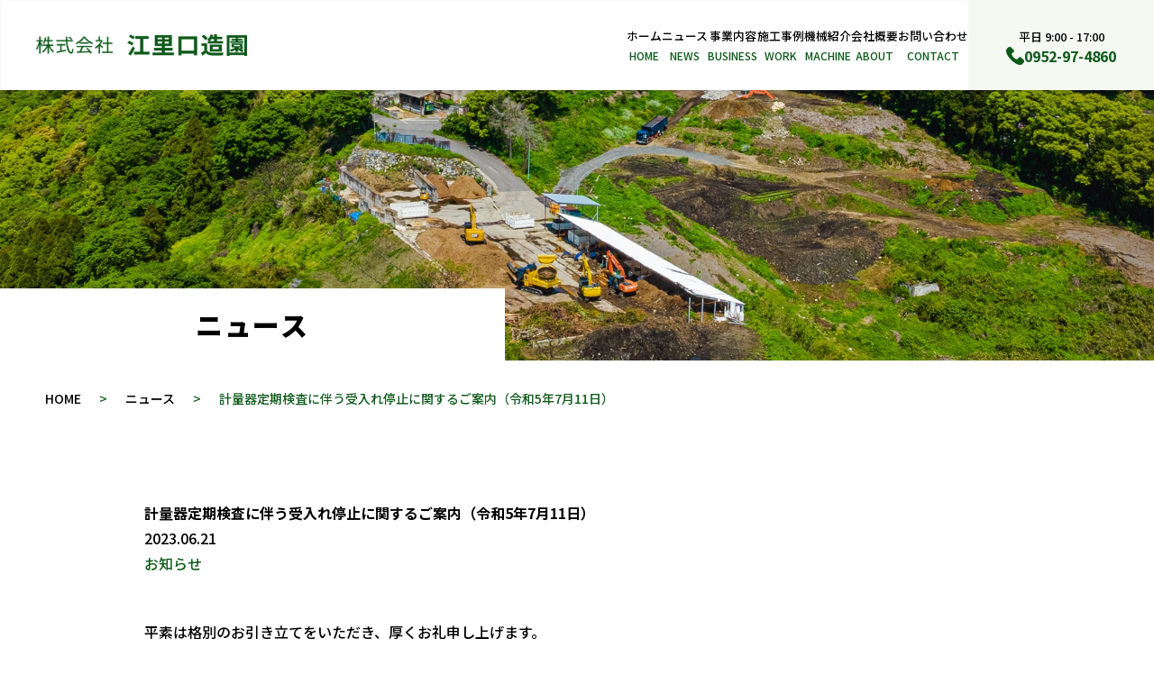

--- FILE ---
content_type: text/html; charset=UTF-8
request_url: https://e-woodlife.com/news/%E8%A8%88%E9%87%8F%E5%99%A8%E5%AE%9A%E6%9C%9F%E6%A4%9C%E6%9F%BB%E3%81%AB%E4%BC%B4%E3%81%86%E5%8F%97%E5%85%A5%E3%82%8C%E5%81%9C%E6%AD%A2%E3%81%AB%E9%96%A2%E3%81%99%E3%82%8B%E3%81%94%E6%A1%88%E5%86%85/
body_size: 2895
content:
<!DOCTYPE html>
<html lang="ja">
<head>
	<meta charset="utf-8">
	<title>計量器定期検査に伴う受入れ停止に関するご案内（令和5年7月11日） | ニュース | 江里口造園 | 佐賀市</title>
	<meta name="description" content="株式会社 江里口造園からのお知らせを掲載しています。お知らせの他に施工事例やお取引先様に関する情報もお届けします。">
	<meta property="og:locale" content="ja_JP">
	<meta property="og:type" content="article">
	<meta property="og:url" content="https://e-woodlife.com/news/%e8%a8%88%e9%87%8f%e5%99%a8%e5%ae%9a%e6%9c%9f%e6%a4%9c%e6%9f%bb%e3%81%ab%e4%bc%b4%e3%81%86%e5%8f%97%e5%85%a5%e3%82%8c%e5%81%9c%e6%ad%a2%e3%81%ab%e9%96%a2%e3%81%99%e3%82%8b%e3%81%94%e6%a1%88%e5%86%85/">
	<meta property="og:title" content="計量器定期検査に伴う受入れ停止に関するご案内（令和5年7月11日） | ニュース | 江里口造園 | 佐賀市">
	<meta property="og:description" content="株式会社 江里口造園からのお知らせを掲載しています。お知らせの他に施工事例やお取引先様に関する情報もお届けします。">
	<meta property="og:image" content="https://e-woodlife.com/ogp.jpg">
	<meta property="og:site_name" content="株式会社 江里口造園 | 佐賀市">
	<meta name="viewport" content="width=device-width,initial-scale=1,user-scalable=yes">
	<meta name="format-detection" content="telephone=no,email=no,address=no">
	<link rel="shortcut icon" href="/favicon.ico">
	<link rel="apple-touch-icon" href="/apple-touch-icon.png">
	<!-- css -->
	<link rel="stylesheet" href="https://cdn.jsdelivr.net/npm/swiper@8/swiper-bundle.min.css" />
	<link rel="stylesheet" href="/style.css?cdf5937b0081f247">
	<link rel="stylesheet" href="/editor-style.css?f746a7b70b4873f5">
	<!-- google fonts -->
	<link rel="preconnect" href="https://fonts.googleapis.com">
	<link rel="preconnect" href="https://fonts.gstatic.com" crossorigin>
	<link href="https://fonts.googleapis.com/css2?family=Noto+Sans+JP:wght@500;700;900&display=swap" rel="stylesheet">
	<!----------------->
	<!-- Google Tag Manager -->

	<!-- End Google Tag Manager -->
</head><body class="page-editor">
		<div class="l-all">
		<header class="l-header">
    <div class="l-header__inner">
        <div class="l-header__container">
            <h1 class="l-header__logo">
                <a href="/">
                    <img src="/images/common/logo.png" alt="株式会社 江里口造園">
                </a>
            </h1>
            <div class="l-header__menu js-hum-menu">
                <div class="l-header__nav-container">
                    <nav class="l-header__nav">
                        <ul class="l-header__nav-list">
                            <li class="l-header__nav-item">
                                <a class="l-header__nav-link --top" href="/">ホーム <small>HOME</small></a>
                            </li>
                            <li class="l-header__nav-item">
                                <a class="l-header__nav-link --news" href="/news/">ニュース <small>NEWS</small></a>
                            </li>
                            <li class="l-header__nav-item">
                                <a class="l-header__nav-link --business" href="/business/">事業内容 <small>BUSINESS</small></a>
                            </li>
                            <li class="l-header__nav-item">
                                <a class="l-header__nav-link --work" href="/work/">施工事例 <small>WORK</small></a>
                            </li>
                            <li class="l-header__nav-item">
                                <a class="l-header__nav-link --machine" href="/machine/">機械紹介  <small>MACHINE</small></a>
                            </li>
                            <li class="l-header__nav-item">
                                <a class="l-header__nav-link --about" href="/about/">会社概要 <small>ABOUT</small></a>
                            </li>
                            <li class="l-header__nav-item">
                                <a class="l-header__nav-link --contact" href="/contact/">お問い合わせ <small>CONTACT</small></a>
                            </li>
                        </ul>
                        <div class="c-contact">
                            <div class="c-contact__text">お電話でのお問い合わせ</div>
                            <div class="c-contact__time">平日 9:00 - 17:00</div>
                            <a href="tel:0952974860" class="c-contact__number --color"><span>0952-97-4860</span></a>
                        </div>
                    </nav>
                </div>
            </div>
            <button class="l-hum js-hum-button">
                <span></span>
                <span></span>
                <span></span>
            </button>
        </div>
    </div>
</header>
<!-- /.l-header -->		<div class="l-container">
			<main id="l-primary">
				<div class="p-pagetitle">
					<div class="p-pagetitle__img"></div>
					<h2 class="p-pagetitle__title">
						ニュース
					</h2>
				</div>


				<div class="p-breadline">
					<ul class="p-breadline__list">
						<li class="p-breadline__item --home"><a href="/">HOME</a><span class="p-breadline__divider">&gt;</span></li>

						<li class="p-breadline__item"><a href="/news/">ニュース</a><span class="p-breadline__divider">&gt;</span></li>

						<li class="p-breadline__item --active"><span>計量器定期検査に伴う受入れ停止に関するご案内（令和5年7月11日）</span></li>
					</ul>
				</div>
				<!-- /.p-breadline -->
				<article class="l-article">
					<section class="page-editor">
						<div class="l-inner --narrow">
							<div class="page-editor__section-title">
								<h3 class="c-heading02">計量器定期検査に伴う受入れ停止に関するご案内（令和5年7月11日）</h3>
							</div>
							<div class="p-news">
																<div class="p-news__link-day">2023.06.21</div>
																<div class="p-news__link-cat">お知らせ</div>
															</div>
							<div class="p-editor">
								<div class="p-editor__content">
									<p>平素は格別のお引き立てをいただき、厚くお礼申し上げます。<br />
計量器の定期検査に伴い、令和5年7月11日（火）は、下記の時間帯の受入れを停止させていただきます。<br />
ご迷惑をお掛け致しますが、ご理解・ご協力の程宜しくお願いいたします。<br />
<br />
<br />
受入停止日時<br />
<br />
令和５年７月１１日（火）　８：００～１３：００<br />
※午後からの搬入は可能。<br />
<br />
受入停止対象物<br />
<br />
木くず全般・動植物性残渣・汚泥・その他（当社受入対象物全般）</p>								</div>
							</div>
							<div class="page-editor__button">
								<a href="/news" class="c-button --fromLeft"><span> 一覧へ</span></a>
							</div>
						</div>
					</section>

				</article>
				<!-- /article -->
			</main>
			<!-- /.l-primary -->

			<div class="p-scroll-top u-onlyPc2 js-scrolltop">
				<button class="p-scroll-top__button">
					上に戻る
				</button>
			</div>
		</div>
		<!-- /.l-container -->
		<footer class="l-footer">
    <div class="p-scroll-top u-onlySp2 js-scrolltop">
        <button class="p-scroll-top__button">
            上に戻る
        </button>
    </div>
    <div class="l-inner">
        <div class="l-footer__container">
            <div class="l-footer__logo">
                <img src="/images/common/logo.png" alt="株式会社江里口造園">
            </div>
            <div class="c-navmenu">
                <a class="c-navmenu__item" href="/">
                    ホーム
                    <div class="c-arrow">
                        <div class="c-arrow__item"></div>
                    </div>
                </a>
                <a class="c-navmenu__item" href="/business/">
                    事業内容
                    <div class="c-arrow">
                        <div class="c-arrow__item"></div>
                    </div>
                </a>
                <a class="c-navmenu__item" href="/work/">
                    施工事例
                    <div class="c-arrow">
                        <div class="c-arrow__item"></div>
                    </div>
                </a>
                <a class="c-navmenu__item" href="/machine/">
                    機械紹介
                    <div class="c-arrow">
                        <div class="c-arrow__item"></div>
                    </div>
                </a>
                <a class="c-navmenu__item" href="/rebark">
                    リバーク
                    <div class="c-arrow">
                        <div class="c-arrow__item"></div>
                    </div>
                </a>
                <a class="c-navmenu__item" href="/about/">
                    会社概要
                    <div class="c-arrow">
                        <div class="c-arrow__item"></div>
                    </div>
                </a>
                <a class="c-navmenu__item" href="/contact/">
                    お問い合わせ
                    <div class="c-arrow">
                        <div class="c-arrow__item"></div>
                    </div>
                </a>
            </div>
            <div class="l-footer__address">
                <ul class="l-footer__address__branch">
                    <li>佐賀県佐賀市久保泉町大字上和泉2809-1</li>
                    <li>佐賀県小城市小城町岩蔵5335番地3</li>
                </ul>
                <div class="c-contact">
                    <div class="c-contact__part">
                        <div class="c-contact__text">お電話でのお問い合わせ</div>
                        <div class="c-contact__time">平日 9:00 - 17:00</div>
                    </div>
                    <div class="c-contact__part">
                        <a href="tel:0952974860" class="c-contact__number --black"><span>0952-97-4860</span></a>
                    </div>
                </div>
            </div>
            <small class="l-footer__copyright">Copyright © 2023 eriguchi Landscape co.,Ltd all rights reserved.</small>
        </div>
    </div>
</footer>
<!-- /.l-footer -->	</div>
	<!-- /#all -->
	<script src="/js/jquery-3.6.0.min.js"></script>
<script src="/js/script.js?7d182b26b9179066"></script>
<script src="https://cdn.jsdelivr.net/npm/swiper@8/swiper-bundle.min.js"></script>
<script src="/js/index.js?04e44b7ae994ca5f"></script></body>
</html>


--- FILE ---
content_type: text/html; charset=UTF-8
request_url: https://e-woodlife.com/editor-style.css?f746a7b70b4873f5
body_size: 4258
content:
<!DOCTYPE html>
<html lang="ja">
<head>
	<meta charset="utf-8">
	<title>江里口造園 | 佐賀市</title>
	<meta name="description" content="株式会社 江里口造園は現場から出た木くずを中間処理し、チップ化や堆肥の製造を行い、産業廃棄物を自然に還元する緑のリサイクルを実現しています。環境を考慮し、無駄のない自然の循環作用を最大限に活用した作業と製品作りを目指しています。">
	<meta property="og:locale" content="ja_JP">
	<meta property="og:type" content="website">
	<meta property="og:url" content="https://e-woodlife.com/">
	<meta property="og:title" content="江里口造園 | 佐賀市">
	<meta property="og:description" content="株式会社 江里口造園は現場から出た木くずを中間処理し、チップ化や堆肥の製造を行い、産業廃棄物を自然に還元する緑のリサイクルを実現しています。環境を考慮し、無駄のない自然の循環作用を最大限に活用した作業と製品作りを目指しています。">
	<meta property="og:image" content="https://e-woodlife.com/ogp.jpg">
	<meta property="og:site_name" content="株式会社 江里口造園 | 佐賀市">
	<meta name="viewport" content="width=device-width,initial-scale=1,user-scalable=yes">
	<meta name="format-detection" content="telephone=no,email=no,address=no">
	<link rel="shortcut icon" href="/favicon.ico">
	<link rel="apple-touch-icon" href="/apple-touch-icon.png">
	<!-- css -->
	<link rel="stylesheet" href="https://cdn.jsdelivr.net/npm/swiper@8/swiper-bundle.min.css" />
	<link rel="stylesheet" href="/style.css?cdf5937b0081f247">
	<link rel="stylesheet" href="/editor-style.css?f746a7b70b4873f5">
	<!-- google fonts -->
	<link rel="preconnect" href="https://fonts.googleapis.com">
	<link rel="preconnect" href="https://fonts.gstatic.com" crossorigin>
	<link href="https://fonts.googleapis.com/css2?family=Noto+Sans+JP:wght@500;700;900&display=swap" rel="stylesheet">
	<!----------------->
	<!-- Google Tag Manager -->

	<!-- End Google Tag Manager -->
</head><body class="page-index">
		<div class="l-all">
		<header class="l-header">
    <div class="l-header__inner">
        <div class="l-header__container">
            <h1 class="l-header__logo">
                <a href="/">
                    <img src="/images/common/logo.png" alt="株式会社 江里口造園">
                </a>
            </h1>
            <div class="l-header__menu js-hum-menu">
                <div class="l-header__nav-container">
                    <nav class="l-header__nav">
                        <ul class="l-header__nav-list">
                            <li class="l-header__nav-item">
                                <a class="l-header__nav-link --top" href="/">ホーム <small>HOME</small></a>
                            </li>
                            <li class="l-header__nav-item">
                                <a class="l-header__nav-link --news" href="/news/">ニュース <small>NEWS</small></a>
                            </li>
                            <li class="l-header__nav-item">
                                <a class="l-header__nav-link --business" href="/business/">事業内容 <small>BUSINESS</small></a>
                            </li>
                            <li class="l-header__nav-item">
                                <a class="l-header__nav-link --work" href="/work/">施工事例 <small>WORK</small></a>
                            </li>
                            <li class="l-header__nav-item">
                                <a class="l-header__nav-link --machine" href="/machine/">機械紹介  <small>MACHINE</small></a>
                            </li>
                            <li class="l-header__nav-item">
                                <a class="l-header__nav-link --about" href="/about/">会社概要 <small>ABOUT</small></a>
                            </li>
                            <li class="l-header__nav-item">
                                <a class="l-header__nav-link --contact" href="/contact/">お問い合わせ <small>CONTACT</small></a>
                            </li>
                        </ul>
                        <div class="c-contact">
                            <div class="c-contact__text">お電話でのお問い合わせ</div>
                            <div class="c-contact__time">平日 9:00 - 17:00</div>
                            <a href="tel:0952974860" class="c-contact__number --color"><span>0952-97-4860</span></a>
                        </div>
                    </nav>
                </div>
            </div>
            <button class="l-hum js-hum-button">
                <span></span>
                <span></span>
                <span></span>
            </button>
        </div>
    </div>
</header>
<!-- /.l-header -->		<div class="l-container">
			<main id="l-primary">
				<div class="p-mainvisual">
					<div class="p-mainvisual__swiper swiper js-main-swiper">
						<div class="p-mainvisual__swiper-wrapper swiper-wrapper">
							<div class="p-mainvisual__swiper-slide swiper-slide">
								<img class="u-onlyPc2" src="/images/index/top_hero_mv1.jpg" alt="株式会社江里口造園の本社">
								<img class="u-onlySp2" src="/images/index/top_hero_mv1_sm.jpg" alt="株式会社江里口造園の本社">
							</div>
							<div class="p-mainvisual__swiper-slide swiper-slide">
								<img class="u-onlyPc2" src="/images/index/top_hero_mv2.jpg" alt="株式会社江里口造園の作業">
								<img class="u-onlySp2" src="/images/index/top_hero_mv2_sm.jpg" alt="株式会社江里口造園の作業">
							</div>
							<div class="p-mainvisual__swiper-slide swiper-slide">
								<img class="u-onlyPc2" src="/images/index/top_hero_mv3.jpg" alt="株式会社江里口造園 森林のキャリア">
								<img class="u-onlySp2" src="/images/index/top_hero_mv3_sm.jpg" alt="株式会社江里口造園 森林のキャリア">
							</div>
						</div>
						<div class="p-mainvisual__pagination swiper-pagination"></div>
					</div>
					<div class="p-mainvisual__ad">
						<a href="/rebark/" class="c-ad">
							<div class="c-ad__content">
								<div class="c-ad__content__sub">有機質土壌改良材</div>
								<div class="c-ad__content__name">リ バ ー ク</div>
								<ul class="c-ad__content__compound">
									<li>炭&木酢液</li>
									<li>菌</li>
									<li>チップ</li>
								</ul>
							</div>
							<div class="c-arrow --green u-onlySp2">
								<div class="c-arrow__item"></div>
							</div>
							<div class="c-ad__more">詳しく見る</div>
						</a>
					</div>
				</div>

				<article class="l-article">

					<section class="p-top__recycle js-from-left">
						<div class="l-inner">
							<div class="p-column-wide --md">
								<div class="p-column-wide__img">
									<img src="/images/index/top_img_recycling.jpg" alt="緑のリサイクル">
								</div>
								<div class="p-column-wide__content">
									<h3 class="p-column-wide__title c-heading-h3">環境にやさしい<br>緑のリサイクル</h3>
									<p class="p-column-wide__text c-text">大地から育った木々を、大地へ還す。<br>自然への還元。<br>私達の考えること、できること。</p>
									<a href="/about/" class="p-column-wide__button c-button --fromLeft"><span>会社概要について</span></a>
								</div>
							</div>
						</div>
					</section>

					<section class="p-top__business">
						<div class="l-inner --narrow  js-from-left">
							<h3 class="c-heading-h3 --double">事業内容<span>BUSINESS</span></h3>
							<div class="p-top__business__content">
								<div class="p-card">
									<a href="/business/#a-construction" class="p-card__item">
										<div class="p-card__item-img">
											<img src="/images/index/top_img_business_maintenance.jpg" alt="森林整備の画像">
										</div>
										<div class="p-card__item-title">
											森林整備
											<div class="c-arrow">
												<div class="c-arrow__item"></div>
											</div>
										</div>
									</a>
									<a href="/business/#a-business-civil" class="p-card__item">
										<div class="p-card__item-img">
											<img src="/images/index/top_img_business_civil.jpg" alt="土木事業の画像">
										</div>
										<div class="p-card__item-title">
											土木事業
											<div class="c-arrow">
												<div class="c-arrow__item"></div>
											</div>
										</div>
									</a>
									<a href="/business/#a-processing" class="p-card__item">
										<div class="p-card__item-img">
											<img src="/images/index/top_img_business_disposal.jpg" alt="産業廃棄物処分業の画像">
										</div>
										<div class="p-card__item-title --point">
											産業廃棄物<br class="u-onlySp">処分業
											<div class="c-arrow">
												<div class="c-arrow__item"></div>
											</div>
										</div>
									</a>
									<a href="/business/#a-construction-maintenance" class="p-card__item">
										<div class="p-card__item-img">
											<img src="/images/index/top_img_business_landscape.jpg" alt="造園工事の画像">
										</div>
										<div class="p-card__item-title">
											造園工事
											<div class="c-arrow">
												<div class="c-arrow__item"></div>
											</div>
										</div>
									</a>
									<a href="/business/#a-business-civil" class="p-card__item">
										<div class="p-card__item-img">
											<img src="/images/index/top_img_business_demolition.jpg" alt="解体工事の画像">
										</div>
										<div class="p-card__item-title">
											解体工事
											<div class="c-arrow">
												<div class="c-arrow__item"></div>
											</div>
										</div>
									</a>
									<a href="/business/#a-construction-maintenance" class="p-card__item">
										<div class="p-card__item-img">
											<img src="/images/index/top_img_business_maintenance2.jpg" alt="維持管理の画像">
										</div>
										<div class="p-card__item-title">
											維持管理
											<div class="c-arrow">
												<div class="c-arrow__item"></div>
											</div>
										</div>
									</a>
								</div>
								<a href="/business/" class="p-top__business-button c-button --fromLeft"><span>事業内容について</span></a>
							</div>
						</div>
					</section>

					<section class="p-top__work">
						<div class="l-inner --wide  js-from-left">
							<h3 class="c-heading-h3 --double u-onlySp">施工事例<span>WORK</span></h3>
							<div class="p-column-wide --lg">
								<div class="p-column-wide__img">
									<img src="/images/index/top_img_work.jpg" alt="施工事例の画像">
								</div>
								<div class="p-column-wide__content">
									<div class="p-column-wide__wrap">
										<h3 class="c-heading-h3 --double u-onlyPc">施工事例<span>WORK</span></h3>
										<p class="p-column-wide__text c-text">江里口造園がこれまでに手がけた施工事例の一部をご紹介いたします。</p>
										<a href="/work" class="p-column-wide__button c-button --fromLeft"><span>詳しく見る</span></a>
									</div>
								</div>
							</div>
							<div class="p-top__work__slide">
								<div class="p-slide swiper js-work-swiper">
									<div class="p-slide__wrapper swiper-wrapper">
										<div class="p-slide__item swiper-slide">
											<img src="/images/index/top_img_work_gallery1.jpg" alt="施工事例の画像">
										</div>
										<div class="p-slide__item swiper-slide">
											<img src="/images/index/top_img_work_gallery2.jpg" alt="施工事例の画像">
										</div>
										<div class="p-slide__item swiper-slide">
											<img src="/images/index/top_img_work_gallery3.jpg" alt="施工事例の画像">
										</div>
										<div class="p-slide__item swiper-slide">
											<img src="/images/index/top_img_work_gallery4.jpg" alt="施工事例の画像">
										</div>
										<div class="p-slide__item swiper-slide">
											<img src="/images/index/top_img_work_gallery5.jpg" alt="施工事例の画像">
										</div>
									</div>
								</div>
							</div>
						</div>
					</section>

					<section class="p-top__machine">
						<div class="l-inner --wide  js-from-left">
							<h3 class="c-heading-h3 --double u-onlySp">機械紹介<span>MACHINE</span></h3>
							<div class="p-column-wide --lg --reverse">
								<div class="p-column-wide__img">
									<img src="/images/index/top_img_machine.jpg" alt="機械紹介の画像">
								</div>
								<div class="p-column-wide__content">
									<div class="p-column-wide__wrap">
										<h3 class="c-heading-h3 --double u-onlyPc">機械紹介<span>MACHINE</span></h3>
										<p class="p-column-wide__text c-text">自走できる現場で活躍する粉砕機や土場の整備、積込み、玉切りまでワンマンオペレーターできる機械など豊富な重機で様々な環境・工事に対応します。</p>
										<a href="/machine/" class="p-column-wide__button c-button --fromLeft"><span>詳しく見る</span></a>
									</div>
								</div>
							</div>
							<div class="p-top__work__slide">
								<div class="p-slide swiper js-machine-swiper">
									<div class="p-slide__wrapper swiper-wrapper">
										<div class="p-slide__item swiper-slide">
											<img src="/images/index/top_img_machine_gallery1.jpg" alt="機械紹介の画像">
										</div>
										<div class="p-slide__item swiper-slide">
											<img src="/images/index/top_img_machine_gallery2.jpg" alt="機械紹介の画像">
										</div>
										<div class="p-slide__item swiper-slide">
											<img src="/images/index/top_img_machine_gallery3.jpg" alt="機械紹介の画像">
										</div>
										<div class="p-slide__item swiper-slide">
											<img src="/images/index/top_img_machine_gallery4.jpg" alt="機械紹介の画像">
										</div>
										<div class="p-slide__item swiper-slide">
											<img src="/images/index/top_img_machine_gallery5.jpg" alt="機械紹介の画像">
										</div>
									</div>
								</div>
							</div>
						</div>
					</section>

					<section class="p-top__news js-from-left">
						<div class="l-inner">
							<h3 class="c-heading-h3 --double">ニュース<span>NEWS</span></h3>
							<div class="p-news">
																								<ul class="p-news__list">
																											<li class="p-news__item">
										<a href="https://e-woodlife.com/news/%e7%94%a3%e6%a5%ad%e5%bb%83%e6%a3%84%e7%89%a9%e5%87%a6%e7%90%86%e6%a5%ad%e8%a8%b1%e5%8f%af%e3%83%bb%e5%8f%96%e9%9b%86%e9%81%8b%e6%90%ac%e6%a5%ad%e8%a8%b1%e5%8f%af%e8%a8%bc%e3%81%ab%e3%81%a4%e3%81%84/" class="p-news__link">
											<div class="p-news__link-day">2025.09.18</div>
																						<div class="p-news__link-cat">お知らせ</div>
																						<div class="p-news__link-title">産業廃棄物処理業許可・収集運搬業許可証について</div>
																						<div class="c-arrow">
												<div class="c-arrow__item"></div>
											</div>
										</a>
									</li>
																											<li class="p-news__item">
										<a href="https://e-woodlife.com/news/%e5%a4%8f%e5%ad%a3%e4%bc%91%e6%9a%87%e3%81%ae%e3%81%94%e6%a1%88%e5%86%85-2/" class="p-news__link">
											<div class="p-news__link-day">2025.07.16</div>
																						<div class="p-news__link-cat">お知らせ</div>
																						<div class="p-news__link-title">夏季休暇のご案内</div>
																						<div class="c-arrow">
												<div class="c-arrow__item"></div>
											</div>
										</a>
									</li>
																											<li class="p-news__item">
										<a href="https://e-woodlife.com/news/%e8%a8%88%e9%87%8f%e5%99%a8%e6%a4%9c%e6%9f%bb%e3%81%ab%e4%bc%b4%e3%81%86%e5%8f%97%e5%85%a5%e5%81%9c%e6%ad%a2%e3%81%ae%e3%81%94%e6%a1%88%e5%86%85/" class="p-news__link">
											<div class="p-news__link-day">2025.06.19</div>
																						<div class="p-news__link-cat">お取引先様</div>
																						<div class="p-news__link-title">計量器検査に伴う受入停止のご案内</div>
																						<div class="c-arrow">
												<div class="c-arrow__item"></div>
											</div>
										</a>
									</li>
																	</ul>
															</div>
							<a href="/news/" class="c-button --fromLeft"><span>全てのお知らせを見る</span></a>
						</div>
					</section>


				</article>
				<!-- /article -->
			</main>
			<!-- /.l-primary -->
			<div class="p-scroll-top u-onlyPc2 js-scrolltop">
				<button class="p-scroll-top__button">
					上に戻る
				</button>
			</div>
		</div>
		<!-- /.l-container -->
		<footer class="l-footer">
    <div class="p-scroll-top u-onlySp2 js-scrolltop">
        <button class="p-scroll-top__button">
            上に戻る
        </button>
    </div>
    <div class="l-inner">
        <div class="l-footer__container">
            <div class="l-footer__logo">
                <img src="/images/common/logo.png" alt="株式会社江里口造園">
            </div>
            <div class="c-navmenu">
                <a class="c-navmenu__item" href="/">
                    ホーム
                    <div class="c-arrow">
                        <div class="c-arrow__item"></div>
                    </div>
                </a>
                <a class="c-navmenu__item" href="/business/">
                    事業内容
                    <div class="c-arrow">
                        <div class="c-arrow__item"></div>
                    </div>
                </a>
                <a class="c-navmenu__item" href="/work/">
                    施工事例
                    <div class="c-arrow">
                        <div class="c-arrow__item"></div>
                    </div>
                </a>
                <a class="c-navmenu__item" href="/machine/">
                    機械紹介
                    <div class="c-arrow">
                        <div class="c-arrow__item"></div>
                    </div>
                </a>
                <a class="c-navmenu__item" href="/rebark">
                    リバーク
                    <div class="c-arrow">
                        <div class="c-arrow__item"></div>
                    </div>
                </a>
                <a class="c-navmenu__item" href="/about/">
                    会社概要
                    <div class="c-arrow">
                        <div class="c-arrow__item"></div>
                    </div>
                </a>
                <a class="c-navmenu__item" href="/contact/">
                    お問い合わせ
                    <div class="c-arrow">
                        <div class="c-arrow__item"></div>
                    </div>
                </a>
            </div>
            <div class="l-footer__address">
                <ul class="l-footer__address__branch">
                    <li>佐賀県佐賀市久保泉町大字上和泉2809-1</li>
                    <li>佐賀県小城市小城町岩蔵5335番地3</li>
                </ul>
                <div class="c-contact">
                    <div class="c-contact__part">
                        <div class="c-contact__text">お電話でのお問い合わせ</div>
                        <div class="c-contact__time">平日 9:00 - 17:00</div>
                    </div>
                    <div class="c-contact__part">
                        <a href="tel:0952974860" class="c-contact__number --black"><span>0952-97-4860</span></a>
                    </div>
                </div>
            </div>
            <small class="l-footer__copyright">Copyright © 2023 eriguchi Landscape co.,Ltd all rights reserved.</small>
        </div>
    </div>
</footer>
<!-- /.l-footer -->	</div>
	<!-- /#all -->
	<script src="/js/jquery-3.6.0.min.js"></script>
<script src="/js/script.js?7d182b26b9179066"></script>
<script src="https://cdn.jsdelivr.net/npm/swiper@8/swiper-bundle.min.js"></script>
<script src="/js/index.js?04e44b7ae994ca5f"></script></body>
</html>


--- FILE ---
content_type: text/css
request_url: https://e-woodlife.com/style.css?cdf5937b0081f247
body_size: 18828
content:
@charset "UTF-8";
/* ==================================================
[Style] 
    1. setting
	2. foundation
	3. Layout  
	4. object 

================================================== */
/* --------------------------------------------------
	1. setting
-------------------------------------------------- */
/* typography */
/* media-query */
/* variables */
/* --------------------------------------------------
	2. foundation
-------------------------------------------------- */
/* reset */
/*
html5doctor.com Reset Stylesheet
v1.6.1
Last Updated: 2010-09-17
Author: Richard Clark - http://richclarkdesign.com
Twitter: @rich_clark
*/
html, body, div, span, object, iframe,
h1, h2, h3, h4, h5, h6, p, blockquote, pre,
abbr, address, cite, code,
del, dfn, em, img, ins, kbd, q, samp,
small, strong, sub, sup, var,
b, i,
dl, dt, dd, ol, ul, li,
fieldset, form, label, legend,
table, caption, tbody, tfoot, thead, tr, th, td,
article, aside, canvas, details, figcaption, figure,
footer, header, hgroup, main, menu, nav, section, summary,
time, mark, audio, video {
  margin: 0;
  padding: 0;
  border: 0;
  outline: 0;
  font-size: 100%;
  vertical-align: baseline;
  background: transparent;
}

body {
  line-height: 1;
}

article, aside, details, figcaption, figure,
footer, header, hgroup, main, menu, nav, section {
  display: block;
}

nav ul {
  list-style: none;
}

blockquote, q {
  quotes: none;
}

blockquote::before, blockquote::after,
q::before, q::after {
  content: "";
  content: none;
}

a {
  margin: 0;
  padding: 0;
  font-size: 100%;
  vertical-align: baseline;
  background: transparent;
}

/* change colours to suit your needs */
ins {
  background-color: #ff9;
  color: #000;
  text-decoration: none;
}

/* change colours to suit your needs */
mark {
  background-color: #ff9;
  color: #000;
  font-style: italic;
  font-weight: bold;
}

del {
  text-decoration: line-through;
}

abbr[title], dfn[title] {
  border-bottom: 1px dotted;
  cursor: help;
}

table {
  border-collapse: collapse;
  border-spacing: 0;
}

/* change border colour to suit your needs */
hr {
  display: block;
  height: 1px;
  border: 0;
  border-top: 1px solid #cccccc;
  margin: 1em 0;
  padding: 0;
}

input, select {
  vertical-align: middle;
}

/* mixins */
/* functions */
/* base */
*,
*::before,
*::after {
  -webkit-box-sizing: border-box;
  box-sizing: border-box;
}

body {
  color: #000;
  font-family: "Noto Sans JP", sans-serif;
  font-weight: 500;
  line-height: 1.8;
  word-break: normal;
  overflow-wrap: normal;
  word-wrap: normal;
  -webkit-font-smoothing: antialiased;
  -webkit-text-size-adjust: 100%;
  overflow-x: hidden;
}

a {
  color: #000;
  outline: none;
  word-break: break-all;
  overflow-wrap: break-word;
  word-wrap: break-word;
  text-decoration: none;
  cursor: pointer;
}

ul, ol {
  list-style: none;
}

img {
  max-width: 100%;
  vertical-align: middle;
}

input, textarea {
  font-size: 1rem;
}

/* vendor */
/* --------------------------------------------------
	3. Layout
-------------------------------------------------- */
/* header */
.l-header {
  position: -webkit-sticky;
  position: sticky;
  top: 0;
  left: 0;
  width: 100%;
  z-index: 100;
  background-color: #fff;
}

.l-header__inner {
  max-width: 100%;
  margin: 0 auto;
  padding: 0 0 0 max(20px, 3.13vw);
}

.l-header__container {
  display: -webkit-box;
  display: -webkit-flex;
  display: -ms-flexbox;
  display: flex;
  -webkit-box-align: center;
  -webkit-align-items: center;
  -ms-flex-align: center;
  align-items: center;
  gap: 2rem;
  height: 100px;
  position: relative;
}

.l-header__logo {
  display: -webkit-box;
  display: -webkit-flex;
  display: -ms-flexbox;
  display: flex;
  -webkit-box-align: center;
  -webkit-align-items: center;
  -ms-flex-align: center;
  align-items: center;
  line-height: 1;
}

.l-header__menu {
  margin-left: auto;
  height: 100%;
}

.l-header__nav-container {
  display: -webkit-box;
  display: -webkit-flex;
  display: -ms-flexbox;
  display: flex;
  -webkit-box-align: center;
  -webkit-align-items: center;
  -ms-flex-align: center;
  align-items: center;
  gap: 2.5rem;
  height: 100%;
}

.l-header__nav {
  display: -webkit-box;
  display: -webkit-flex;
  display: -ms-flexbox;
  display: flex;
  -webkit-box-align: center;
  -webkit-align-items: center;
  -ms-flex-align: center;
  align-items: center;
  height: 100%;
  gap: max(10px, 3.13vw);
}

.l-header__nav-list {
  display: -webkit-box;
  display: -webkit-flex;
  display: -ms-flexbox;
  display: flex;
  -webkit-box-align: center;
  -webkit-align-items: center;
  -ms-flex-align: center;
  align-items: center;
  gap: max(10px, 2.6vw);
  height: 100%;
}

.l-header__nav-item {
  height: 100%;
}

.l-header__nav-item .u-plus-minus {
  display: none;
}

.l-header__nav-link {
  display: -webkit-box;
  display: -webkit-flex;
  display: -ms-flexbox;
  display: flex;
  -webkit-box-pack: center;
  -webkit-justify-content: center;
  -ms-flex-pack: center;
  justify-content: center;
  -webkit-box-align: center;
  -webkit-align-items: center;
  -ms-flex-align: center;
  align-items: center;
  -webkit-box-orient: vertical;
  -webkit-box-direction: normal;
  -webkit-flex-direction: column;
  -ms-flex-direction: column;
  flex-direction: column;
  height: 100%;
  font-size: clamp(0.75rem, 1vw, 1rem);
  position: relative;
}

.l-header__nav-link small {
  font-size: clamp(0.625rem, 1vw, 0.75rem);
  color: #0d5919;
}

.l-header__nav-link::before {
  display: none;
  position: absolute;
  content: "";
  background: url(images/common/link_ico_sm.png) center/contain no-repeat;
  width: 20px;
  height: 20px;
  top: 50%;
  right: 30px;
  -webkit-transform: translateY(-50%);
  transform: translateY(-50%);
}

.l-header__nav-sub {
  opacity: 0;
  visibility: hidden;
  position: absolute;
  top: 120px;
  left: calc( 50% - 50vw);
  width: 100vw;
  background-color: #fffaf8;
  padding: 3.125rem 0.625rem 1.875rem;
  -webkit-transition: 0.3s all;
  transition: 0.3s all;
}

.l-header__nav-sub-list {
  max-width: 960px;
  margin: 0 auto;
  display: -webkit-box;
  display: -webkit-flex;
  display: -ms-flexbox;
  display: flex;
  -webkit-box-pack: left;
  -webkit-justify-content: left;
  -ms-flex-pack: left;
  justify-content: left;
  gap: 1.625rem;
}

.l-header__nav-sub-item {
  width: 100%;
  max-width: 220px;
  position: relative;
}

.l-header__nav .c-contact {
  display: -webkit-box;
  display: -webkit-flex;
  display: -ms-flexbox;
  display: flex;
  -webkit-box-orient: vertical;
  -webkit-box-direction: normal;
  -webkit-flex-direction: column;
  -ms-flex-direction: column;
  flex-direction: column;
  -webkit-box-align: center;
  -webkit-align-items: center;
  -ms-flex-align: center;
  align-items: center;
  -webkit-box-pack: center;
  -webkit-justify-content: center;
  -ms-flex-pack: center;
  justify-content: center;
  background-color: #f5f9f2;
}

.l-hum {
  width: 80px;
  height: 60px;
  border: none;
  background-color: #0d5919;
  margin-left: auto;
  position: relative;
  right: 0;
}

.l-hum::after {
  display: block;
  content: "MENU";
  position: absolute;
  font-size: 0.875rem;
  color: #fff;
  bottom: 0.6875rem;
  left: 50%;
  -webkit-transform: translateX(-50%);
  transform: translateX(-50%);
  -webkit-transition: content linear .3s;
  transition: content linear .3s;
}

.l-hum span {
  display: block;
  width: 40px;
  height: 1px;
  background-color: #fff;
  position: absolute;
  left: 50%;
  -webkit-transform: translateX(-50%) translateY(-50%);
  transform: translateX(-50%) translateY(-50%);
  -webkit-transition: 0.3s all;
  transition: 0.3s all;
}

.l-hum span:nth-child(1) {
  top: 12px;
}

.l-hum span:nth-child(2) {
  top: 19px;
}

.l-hum span:nth-child(3) {
  top: 26px;
}

.l-hum.is-active span:nth-child(1) {
  top: 19px;
  -webkit-transform: translateX(-50%) rotate(-24deg);
  transform: translateX(-50%) rotate(-24deg);
}

.l-hum.is-active span:nth-child(2) {
  opacity: 0;
}

.l-hum.is-active span:nth-child(3) {
  top: 19px;
  -webkit-transform: translateX(-50%) rotate(24deg);
  transform: translateX(-50%) rotate(24deg);
}

.l-hum.is-active::after {
  content: "とじる";
  font-size: 0.875rem;
  letter-spacing: -0.05rem;
}

@media all and (min-width: 1001px), print {
  .l-header {
    -webkit-box-shadow: inset 0 0 1px rgba(0, 0, 0, 0.2), 0 0 3px rgba(0, 0, 0, 0.2);
    box-shadow: inset 0 0 1px rgba(0, 0, 0, 0.2), 0 0 3px rgba(0, 0, 0, 0.2);
  }
  .l-header__logo {
    width: clamp(10rem, 18.3vw, 18.75rem);
  }
  .l-header__menu {
    display: block !important;
  }
  .l-header__nav-link::after {
    content: "";
    display: block;
    width: 0;
    height: 1px;
    border-radius: 2px 2px 0 0;
    background-color: #ffc33e;
    position: absolute;
    left: 0;
    bottom: 22px;
    -webkit-transition: 0.3s all;
    transition: 0.3s all;
    -webkit-backface-visibility: hidden;
    backface-visibility: hidden;
  }
  .l-header__nav-link:hover::after {
    width: 100%;
  }
  .l-header__nav .c-contact {
    gap: 0.75rem;
    height: 100%;
    padding: 0 max(15px, 3.28vw);
  }
  .l-header__nav .c-contact__text {
    display: none;
  }
  .l-header__nav .c-contact__time {
    font-size: clamp(0.75rem, 1vw, 1rem);
    font-weight: 500;
  }
  .l-header__nav .c-contact__number {
    -webkit-box-align: center;
    -webkit-align-items: center;
    -ms-flex-align: center;
    align-items: center;
    pointer-events: none;
    gap: 0.625rem;
    color: #0d5919;
    font-size: clamp(1rem, 1vw, 1.25rem);
    font-weight: 700;
    line-height: 1;
  }
  .l-header__nav .c-arrow {
    display: none;
  }
  .l-hum {
    display: none;
  }
  .page-index .l-header__nav-link.--top::after {
    width: 100%;
  }
  .page-news .l-header__nav-link.--news::after {
    width: 100%;
  }
  .page-business .l-header__nav-link.--business::after {
    width: 100%;
  }
  .page-work .l-header__nav-link.--work::after {
    width: 100%;
  }
  .page-machine .l-header__nav-link.--machine::after {
    width: 100%;
  }
  .page-about .l-header__nav-link.--about::after {
    width: 100%;
  }
  .page-contact .l-header__nav-link.--contact::after {
    width: 100%;
  }
}

@media only screen and (max-width: 1000px) {
  .l-header {
    -webkit-box-shadow: 0 0 1px rgba(0, 0, 0, 0.2);
    box-shadow: 0 0 1px rgba(0, 0, 0, 0.2);
  }
  .l-header__logo {
    width: 14.375rem;
  }
  .l-header__inner {
    padding: 0 0 0 1.25rem;
  }
  .l-header__container {
    height: 60px;
  }
  .l-header__menu {
    display: none;
    position: absolute;
    background-color: #fff;
    width: 100vw;
    height: calc( 100vh - 60px);
    top: 60px;
    left: -20px;
  }
  .l-header__nav-container {
    -webkit-box-orient: vertical;
    -webkit-box-direction: normal;
    -webkit-flex-direction: column;
    -ms-flex-direction: column;
    flex-direction: column;
    height: 100%;
    padding: 1.875rem 0 0;
    overflow-y: scroll;
    overflow-x: hidden;
    padding-bottom: 4.6875rem;
  }
  .l-header__nav {
    width: calc( 100% - 40px);
    height: auto;
    -webkit-box-orient: vertical;
    -webkit-box-direction: normal;
    -webkit-flex-direction: column;
    -ms-flex-direction: column;
    flex-direction: column;
    gap: 0;
  }
  .l-header__nav-list {
    width: 100%;
    -webkit-box-orient: vertical;
    -webkit-box-direction: normal;
    -webkit-flex-direction: column;
    -ms-flex-direction: column;
    flex-direction: column;
    border-top: 1px solid #c4c4c4;
    gap: 0;
  }
  .l-header__nav-item {
    width: 100%;
    height: auto;
    border-bottom: 1px solid #c4c4c4;
    position: relative;
    -webkit-box-orient: vertical;
    -webkit-box-direction: normal;
    -webkit-flex-direction: column;
    -ms-flex-direction: column;
    flex-direction: column;
  }
  .l-header__nav-item:last-child {
    border-bottom: none;
  }
  .l-header__nav-item .u-plus-minus {
    display: block;
  }
  .l-header__nav-item .u-plus-minus {
    position: absolute;
    top: 1.875rem;
    right: 0;
    -webkit-transform: translateY(-50%);
    transform: translateY(-50%);
    z-index: 2;
  }
  .l-header__nav-link {
    display: block;
    width: 100%;
    height: auto;
    font-size: 1rem;
    text-align: center;
    padding: 1.25rem 0.625rem;
  }
  .l-header__nav-link small {
    display: none;
  }
  .l-header__nav-link::before {
    display: block;
  }
  .l-header__nav-sub {
    position: relative;
    opacity: 1;
    visibility: inherit;
    display: none;
    top: auto;
    left: auto;
    background-color: #fff;
    max-width: 340px;
    width: 100%;
    padding: 0.625rem 0 1.25rem;
    margin: 0 auto;
    -webkit-transition: none;
    transition: none;
  }
  .l-header__nav-sub-list {
    -webkit-flex-wrap: wrap;
    -ms-flex-wrap: wrap;
    flex-wrap: wrap;
    gap: 16px;
  }
  .l-header__nav-sub-item {
    width: calc( 50% - 8px);
    height: 42px;
    border-radius: 999px;
    border: 1px solid #376aa5;
    display: -webkit-box;
    display: -webkit-flex;
    display: -ms-flexbox;
    display: flex;
    -webkit-box-align: center;
    -webkit-align-items: center;
    -ms-flex-align: center;
    align-items: center;
    -webkit-box-pack: center;
    -webkit-justify-content: center;
    -ms-flex-pack: center;
    justify-content: center;
  }
  .l-header__nav .c-contact {
    width: 100vw;
    margin: 0 calc(-50vw + 50%) 0;
    padding: 1.875rem 0.625rem;
    background-color: #f5f9f2;
  }
  .l-header__nav .c-contact__number {
    font-size: 1.125rem;
    color: #000;
    gap: 0.5rem;
    padding-right: 1.125rem;
  }
  .l-header__nav .c-contact__number span {
    border-bottom: 1px solid #000;
    letter-spacing: 0.02rem;
  }
  .l-header__nav .c-contact__time {
    font-size: 0.9375rem;
  }
}

@media only screen and (max-width: 767px) {
  .l-header__logo {
    width: 10rem;
  }
  .l-header__container {
    height: 60px;
  }
}

/* footer */
.l-footer {
  position: relative;
  margin-top: 10.125rem;
  background-color: #f5f9f2;
  padding: 5rem 0 1.875rem;
}

.l-footer__logo {
  width: 18.75rem;
  line-height: 1;
}

.l-footer__container {
  display: -webkit-box;
  display: -webkit-flex;
  display: -ms-flexbox;
  display: flex;
  -webkit-box-orient: vertical;
  -webkit-box-direction: normal;
  -webkit-flex-direction: column;
  -ms-flex-direction: column;
  flex-direction: column;
  -webkit-box-align: center;
  -webkit-align-items: center;
  -ms-flex-align: center;
  align-items: center;
  -webkit-box-pack: center;
  -webkit-justify-content: center;
  -ms-flex-pack: center;
  justify-content: center;
}

.l-footer__container .c-navmenu {
  margin-top: 3.375rem;
  width: 100%;
  gap: 10px;
}

.l-footer__address {
  width: 100%;
  display: -webkit-box;
  display: -webkit-flex;
  display: -ms-flexbox;
  display: flex;
  -webkit-box-pack: justify;
  -webkit-justify-content: space-between;
  -ms-flex-pack: justify;
  justify-content: space-between;
  gap: 1.25rem;
  margin-top: 3.375rem;
}

.l-footer__address__branch {
  display: -webkit-box;
  display: -webkit-flex;
  display: -ms-flexbox;
  display: flex;
  -webkit-box-orient: vertical;
  -webkit-box-direction: normal;
  -webkit-flex-direction: column;
  -ms-flex-direction: column;
  flex-direction: column;
  gap: 1.25rem 0;
}

.l-footer__address__branch li {
  display: -webkit-box;
  display: -webkit-flex;
  display: -ms-flexbox;
  display: flex;
  -webkit-box-align: start;
  -webkit-align-items: flex-start;
  -ms-flex-align: start;
  align-items: flex-start;
  gap: max(10px, 1.04vw);
}

.l-footer__address__branch li::before {
  display: block;
  content: "";
  width: 5.625rem;
  min-height: 1.5rem;
  padding: 0 0.3125rem;
  background-color: #ffc33e;
  color: #000;
  text-align: center;
}

.l-footer__address__branch li:first-child::before {
  content: "本社";
}

.l-footer__address__branch li:last-child::before {
  content: "小城支店";
}

.l-footer__address .c-contact {
  display: -webkit-box;
  display: -webkit-flex;
  display: -ms-flexbox;
  display: flex;
  background-color: #fff;
  width: 50%;
  padding: 1.25rem 0;
}

.l-footer__address .c-contact__part {
  display: -webkit-box;
  display: -webkit-flex;
  display: -ms-flexbox;
  display: flex;
  -webkit-box-orient: vertical;
  -webkit-box-direction: normal;
  -webkit-flex-direction: column;
  -ms-flex-direction: column;
  flex-direction: column;
  width: 50%;
  -webkit-box-align: center;
  -webkit-align-items: center;
  -ms-flex-align: center;
  align-items: center;
  -webkit-box-pack: center;
  -webkit-justify-content: center;
  -ms-flex-pack: center;
  justify-content: center;
}

.l-footer__address .c-contact__number {
  font-size: 1.375rem;
  gap: max(9px, 0.57vw);
  pointer-events: none;
}

.l-footer__copyright {
  font-size: 0.875rem;
  margin-top: 3.125rem;
}

@media all and (min-width: 1001px), print {
  .l-footer__address .c-contact__number::before {
    width: 1.375rem;
    height: 1.375rem;
  }
}

@media only screen and (max-width: 1000px) {
  .l-footer {
    margin-top: 10rem;
    padding: 6.25rem 0 1.875rem;
  }
  .l-footer__logo {
    width: 14.375rem;
  }
  .l-footer__container .c-navmenu {
    display: none;
  }
  .l-footer__address {
    gap: 1.875rem;
    margin-top: 1.875rem;
    -webkit-box-orient: vertical;
    -webkit-box-direction: normal;
    -webkit-flex-direction: column;
    -ms-flex-direction: column;
    flex-direction: column;
    -webkit-box-pack: center;
    -webkit-justify-content: center;
    -ms-flex-pack: center;
    justify-content: center;
    -webkit-box-align: center;
    -webkit-align-items: center;
    -ms-flex-align: center;
    align-items: center;
  }
  .l-footer__address__branch {
    width: 100%;
  }
  .l-footer__address .c-contact {
    width: 100%;
  }
}

@media only screen and (max-width: 767px) {
  .l-footer {
    padding: 5.375rem 0 1.875rem;
  }
  .l-footer__logo {
    width: 12.5rem;
  }
  .l-footer__address__branch li {
    gap: 0;
    -webkit-box-orient: vertical;
    -webkit-box-direction: normal;
    -webkit-flex-direction: column;
    -ms-flex-direction: column;
    flex-direction: column;
    font-size: 0.9375rem;
  }
  .l-footer__address__branch li::before {
    display: -webkit-box;
    display: -webkit-flex;
    display: -ms-flexbox;
    display: flex;
    -webkit-box-align: center;
    -webkit-align-items: center;
    -ms-flex-align: center;
    align-items: center;
    -webkit-box-pack: center;
    -webkit-justify-content: center;
    -ms-flex-pack: center;
    justify-content: center;
    min-height: auto;
    height: 1.5rem;
    font-size: 0.9375rem;
  }
  .l-footer__address .c-contact {
    -webkit-box-orient: vertical;
    -webkit-box-direction: normal;
    -webkit-flex-direction: column;
    -ms-flex-direction: column;
    flex-direction: column;
    -webkit-box-align: center;
    -webkit-align-items: center;
    -ms-flex-align: center;
    align-items: center;
  }
  .l-footer__address .c-contact__part {
    width: 100%;
  }
  .l-footer__address .c-contact__time {
    font-size: 0.9375rem;
  }
  .l-footer__address .c-contact__number {
    font-size: 1.125rem;
    pointer-events: visible;
    padding-right: 1.125rem;
  }
  .l-footer__address .c-contact__number span {
    border-bottom: 1px solid #000;
    letter-spacing: 0.02rem;
  }
  .l-footer__copyright {
    font-size: 0.625rem;
    margin-top: 1.875rem;
  }
}

/* main */
.l-inner {
  margin: 0 auto;
  padding: 0 20px;
  width: 1240px;
  max-width: 100%;
  height: inherit;
}

.l-inner.--large {
  width: 1600px;
  padding: 0 10.42vw;
}

.l-inner.--wide {
  width: 1440px;
}

.l-inner.--narrow {
  width: 1000px;
}

.l-inner.--sm {
  width: 780px;
}

.l-article {
  margin-top: 6.25rem;
  position: relative;
}

@media only screen and (max-width: 767px) {
  .l-inner {
    padding: 0 20px;
  }
  .l-article {
    margin-top: 5rem;
  }
}

/* --------------------------------------------------
	4. object
-------------------------------------------------- */
/* component */
.c-ad {
  position: relative;
  display: block;
  width: 100%;
  padding-top: 1.25rem;
  -webkit-transition: opacity linear 0.3s;
  transition: opacity linear 0.3s;
}

.c-ad__content {
  width: calc(100% - 161px);
  margin-left: auto;
  display: -webkit-box;
  display: -webkit-flex;
  display: -ms-flexbox;
  display: flex;
  -webkit-box-orient: vertical;
  -webkit-box-direction: normal;
  -webkit-flex-direction: column;
  -ms-flex-direction: column;
  flex-direction: column;
  -webkit-box-align: center;
  -webkit-align-items: center;
  -ms-flex-align: center;
  align-items: center;
  color: #0d5919;
  font-weight: 700;
  line-height: 1;
  padding-right: 0.625rem;
}

.c-ad__content__sub {
  font-size: 1.5rem;
}

.c-ad__content__name {
  margin-top: 0.3125rem;
  font-size: 2.75rem;
}

.c-ad__content__compound {
  margin-top: 0.3125rem;
  max-width: 380px;
  width: 100%;
  display: -webkit-box;
  display: -webkit-flex;
  display: -ms-flexbox;
  display: flex;
  -webkit-box-pack: justify;
  -webkit-justify-content: space-between;
  -ms-flex-pack: justify;
  justify-content: space-between;
  gap: 0.3125rem;
}

.c-ad__content__compound li {
  width: 7.5rem;
  height: 1.875rem;
  display: -webkit-box;
  display: -webkit-flex;
  display: -ms-flexbox;
  display: flex;
  -webkit-box-pack: center;
  -webkit-justify-content: center;
  -ms-flex-pack: center;
  justify-content: center;
  -webkit-box-align: center;
  -webkit-align-items: center;
  -ms-flex-align: center;
  align-items: center;
  border-radius: 15px;
  background-color: #ffc33e;
  line-height: 1;
  color: #000;
}

.c-ad__more {
  margin-top: 0.75rem;
  display: -webkit-box;
  display: -webkit-flex;
  display: -ms-flexbox;
  display: flex;
  -webkit-box-align: center;
  -webkit-align-items: center;
  -ms-flex-align: center;
  align-items: center;
  -webkit-box-pack: end;
  -webkit-justify-content: flex-end;
  -ms-flex-pack: end;
  justify-content: flex-end;
  width: 100%;
  height: 3.125rem;
  padding-right: max(20px, 8.54vw);
  color: #fff;
  background-color: #0d5919;
}

.c-ad::before {
  position: absolute;
  display: block;
  content: "";
  width: 9rem;
  height: 9.375rem;
  background: url(images/common/img_fertilizer.png) center/contain no-repeat;
  top: 1.25rem;
  left: 0.875rem;
}

.c-ad:hover {
  opacity: .7;
}

@media only screen and (max-width: 1000px) {
  .c-ad {
    display: -webkit-box;
    display: -webkit-flex;
    display: -ms-flexbox;
    display: flex;
    -webkit-box-align: center;
    -webkit-align-items: center;
    -ms-flex-align: center;
    align-items: center;
    -webkit-box-pack: end;
    -webkit-justify-content: flex-end;
    -ms-flex-pack: end;
    justify-content: flex-end;
    padding: 0.9375rem 0.625rem;
  }
  .c-ad::before {
    background: url(images/common/img_fertilizer-sm.png) center/contain no-repeat;
    width: 3.5625rem;
    height: 3.75rem;
  }
  .c-ad__content {
    display: -webkit-inline-box;
    display: -webkit-inline-flex;
    display: -ms-inline-flexbox;
    display: inline-flex;
    margin-left: 0;
    width: 11.25rem;
    margin-right: 0.1875rem;
  }
  .c-ad__content__sub {
    font-size: 0.875rem;
  }
  .c-ad__content__name {
    font-size: 1.25rem;
  }
  .c-ad__content__compound {
    -webkit-box-pack: center;
    -webkit-justify-content: center;
    -ms-flex-pack: center;
    justify-content: center;
    width: 11.25rem;
    height: 1.25rem;
    background-color: #ffc33e;
    padding: 0.25rem 0;
    border-radius: 10px;
  }
  .c-ad__content__compound li {
    line-height: 1;
    width: auto;
    font-size: 0.625rem;
    height: auto;
  }
  .c-ad__content__compound li:nth-child(2) {
    padding: 0 0.75rem;
    border-right: solid 1px #fff;
    border-left: solid 1px #fff;
    border-radius: 0;
  }
  .c-ad__content__compound li:not(:last-child) {
    margin-right: 0.8125rem;
  }
  .c-ad__more {
    display: none;
  }
  .c-ad .c-arrow {
    display: -webkit-inline-box;
    display: -webkit-inline-flex;
    display: -ms-inline-flexbox;
    display: inline-flex;
  }
}

.c-address {
  display: -webkit-box;
  display: -webkit-flex;
  display: -ms-flexbox;
  display: flex;
  -webkit-box-align: center;
  -webkit-align-items: center;
  -ms-flex-align: center;
  align-items: center;
  gap: 0.625rem;
}

.c-arrow {
  -webkit-transition: background-color 0.5s cubic-bezier(0.23, 1, 0.32, 1);
  transition: background-color 0.5s cubic-bezier(0.23, 1, 0.32, 1);
  border: 1px solid #0d5919;
  -webkit-box-align: center;
  -webkit-align-items: center;
  -ms-flex-align: center;
  align-items: center;
  border-radius: 50%;
  display: -webkit-inline-box;
  display: -webkit-inline-flex;
  display: -ms-inline-flexbox;
  display: inline-flex;
  grid-area: arrow;
  height: 1.875rem;
  -webkit-box-pack: center;
  -webkit-justify-content: center;
  -ms-flex-pack: center;
  justify-content: center;
  overflow: hidden;
  width: 1.875rem;
  background-color: #fff;
}

.c-arrow__item {
  background: url(images/common/ico_arrow-right.png) center/contain no-repeat;
  width: 0.75rem;
  height: 0.25rem;
  -webkit-animation: arrowmove_reverse 0.5s cubic-bezier(0.215, 0.61, 0.355, 1);
  animation: arrowmove_reverse 0.5s cubic-bezier(0.215, 0.61, 0.355, 1);
}

.c-arrow__item.--left {
  background: url(images/common/ico_arrow-left.png) center/contain no-repeat;
  -webkit-animation: arrowmove 0.5s cubic-bezier(0.215, 0.61, 0.355, 1);
  animation: arrowmove 0.5s cubic-bezier(0.215, 0.61, 0.355, 1);
}

.c-arrow.--green {
  background-color: #0d5919;
}

.c-arrow.--green .c-arrow__item {
  background: url(images/common/ico_arrow_white-right.png) center/contain no-repeat;
}

@-webkit-keyframes arrowmove {
  0% {
    -webkit-transform: translate3d(-300%, 0, 0);
    transform: translate3d(-300%, 0, 0);
  }
  to {
    -webkit-transform: translateZ(0);
    transform: translateZ(0);
  }
}

@keyframes arrowmove {
  0% {
    -webkit-transform: translate3d(-300%, 0, 0);
    transform: translate3d(-300%, 0, 0);
  }
  to {
    -webkit-transform: translateZ(0);
    transform: translateZ(0);
  }
}

@-webkit-keyframes arrowmove_reverse {
  0% {
    -webkit-transform: translate3d(300%, 0, 0);
    transform: translate3d(300%, 0, 0);
  }
  to {
    -webkit-transform: translateZ(0);
    transform: translateZ(0);
  }
}

@keyframes arrowmove_reverse {
  0% {
    -webkit-transform: translate3d(300%, 0, 0);
    transform: translate3d(300%, 0, 0);
  }
  to {
    -webkit-transform: translateZ(0);
    transform: translateZ(0);
  }
}

@media all and (min-width: 1001px), print {
  .c-arrow:hover {
    background-color: #0d5919;
  }
  .c-arrow:hover .c-arrow__item {
    background: url(images/common/ico_arrow_white-right.png) center/contain no-repeat;
    -webkit-animation: arrowmove 0.5s cubic-bezier(0.215, 0.61, 0.355, 1);
    animation: arrowmove 0.5s cubic-bezier(0.215, 0.61, 0.355, 1);
  }
  .c-arrow:hover .c-arrow__item.--left {
    background: url(images/common/ico_arrow_white-left.png) center/contain no-repeat;
    -webkit-animation: arrowmove_reverse 0.5s cubic-bezier(0.215, 0.61, 0.355, 1);
    animation: arrowmove_reverse 0.5s cubic-bezier(0.215, 0.61, 0.355, 1);
  }
}

.c-button {
  position: relative;
  overflow: hidden;
  display: -webkit-box;
  display: -webkit-flex;
  display: -ms-flexbox;
  display: flex;
  -webkit-box-align: center;
  -webkit-align-items: center;
  -ms-flex-align: center;
  align-items: center;
  -webkit-box-pack: center;
  -webkit-justify-content: center;
  -ms-flex-pack: center;
  justify-content: center;
  border: 1px solid #0d5919;
  background-color: #0d5919;
  max-width: max(300px, 16.67vw);
  width: 100%;
  height: 3.75rem;
  cursor: pointer;
}

.c-button.--fromLeft span {
  position: relative;
  z-index: 3;
  color: #fff;
  font-size: 1.125rem;
}

.c-button.--fromLeft::after, .c-button.--fromLeft::before {
  content: '';
  position: absolute;
}

.c-button.--fromLeft::before {
  top: 0;
  left: 0;
  z-index: 2;
  background: #fff;
  width: 100%;
  height: 100%;
  -webkit-transition: -webkit-transform 0.6s cubic-bezier(0.8, 0, 0.2, 1) 0s;
  transition: -webkit-transform 0.6s cubic-bezier(0.8, 0, 0.2, 1) 0s;
  transition: transform 0.6s cubic-bezier(0.8, 0, 0.2, 1) 0s;
  transition: transform 0.6s cubic-bezier(0.8, 0, 0.2, 1) 0s, -webkit-transform 0.6s cubic-bezier(0.8, 0, 0.2, 1) 0s;
  -webkit-transform: scale(0, 1);
  transform: scale(0, 1);
  -webkit-transform-origin: right top;
  transform-origin: right top;
}

.c-button.--blank::after, .c-button.--pdf::after {
  top: 50%;
  -webkit-transform: translateY(-50%);
  transform: translateY(-50%);
  right: 2.5rem;
  -webkit-transition-delay: .4s;
  transition-delay: .4s;
}

.c-button.--blank::after {
  width: 18px;
  height: 18px;
  background: url(images/common/icon_external-lg.png) center/contain no-repeat;
}

.c-button.--pdf::after {
  background: url(images/common/icon_pdf.png) center/contain no-repeat;
  width: 32px;
  height: 14px;
}

.c-button.--white {
  background-color: #fff;
}

.c-button.--white span {
  color: #0d5919;
}

.c-button.--white::before {
  background-color: #0d5919;
}

.c-button-side {
  display: -webkit-inline-box;
  display: -webkit-inline-flex;
  display: -ms-inline-flexbox;
  display: inline-flex;
  -webkit-box-align: center;
  -webkit-align-items: center;
  -ms-flex-align: center;
  align-items: center;
  gap: 1.25rem;
  cursor: pointer;
}

.c-button-side .c-arrow {
  width: 40px;
  height: 40px;
}

.c-button-side .c-arrow__item {
  width: 15px;
  height: 6px;
}

.c-button__text {
  position: relative;
  display: -webkit-box;
  display: -webkit-flex;
  display: -ms-flexbox;
  display: flex;
  -webkit-box-align: center;
  -webkit-align-items: center;
  -ms-flex-align: center;
  align-items: center;
  text-align: center;
  -webkit-box-pack: center;
  -webkit-justify-content: center;
  -ms-flex-pack: center;
  justify-content: center;
  gap: 0.75rem;
  font-weight: 700;
}

.c-button__text .c-arrow {
  position: absolute;
  top: 50%;
  -webkit-transform: translateY(-50%);
  transform: translateY(-50%);
  right: -40px;
}

.c-button__text.--letter .c-arrow {
  right: -30px;
}

.c-button__text.--letter2 .c-arrow {
  position: static;
  -webkit-transform: none;
  transform: none;
}

@media all and (min-width: 1001px), print {
  .c-button.--fromLeft:hover span {
    color: #0d5919;
  }
  .c-button.--fromLeft:hover::before {
    -webkit-transform-origin: left top;
    transform-origin: left top;
    -webkit-transform: scale(1, 1);
    transform: scale(1, 1);
  }
  .c-button.--blank:hover::after {
    background: url(images/common/img_blank-lg-white.png) center/contain no-repeat;
    z-index: 4;
  }
  .c-button.--pdf:hover::after {
    z-index: 4;
  }
  .c-button.--white:hover span {
    color: #fff;
  }
  .c-button__text:hover .c-arrow {
    background-color: #0d5919;
  }
  .c-button__text:hover .c-arrow .c-arrow__item {
    background: url(images/common/ico_arrow_white-right.png) center/contain no-repeat;
    -webkit-animation: arrowmove 0.5s cubic-bezier(0.215, 0.61, 0.355, 1);
    animation: arrowmove 0.5s cubic-bezier(0.215, 0.61, 0.355, 1);
  }
  .c-button-side:hover .c-arrow {
    background-color: #0d5919;
  }
  .c-button-side.--prev:hover .c-arrow__item {
    background-color: #0d5919;
    background: url(images/common/ico_arrow_white-left.png) center/contain no-repeat;
    -webkit-animation: arrowmove_reverse 0.5s cubic-bezier(0.215, 0.61, 0.355, 1);
    animation: arrowmove_reverse 0.5s cubic-bezier(0.215, 0.61, 0.355, 1);
  }
  .c-button-side.--next:hover .c-arrow__item {
    background: url(images/common/ico_arrow_white-right.png) center/contain no-repeat;
    -webkit-animation: arrowmove 0.5s cubic-bezier(0.215, 0.61, 0.355, 1);
    animation: arrowmove 0.5s cubic-bezier(0.215, 0.61, 0.355, 1);
  }
}

@media only screen and (max-width: 767px) {
  .c-button {
    max-width: 100%;
  }
  .c-button-side {
    font-size: 0.9375rem;
    gap: 0.625rem;
  }
  .c-button-side span {
    width: 45px;
    height: 45px;
  }
  .c-button__text.--letter2 .c-arrow {
    position: absolute;
    right: auto;
    left: calc(50% + 50px);
    top: 50%;
    -webkit-transform: translateY(-50%);
    transform: translateY(-50%);
  }
}

.c-contact__number {
  display: -webkit-box;
  display: -webkit-flex;
  display: -ms-flexbox;
  display: flex;
  font-weight: 700;
  -webkit-box-align: center;
  -webkit-align-items: center;
  -ms-flex-align: center;
  align-items: center;
}

.c-contact__number::before {
  display: block;
  content: "";
  background: url(images/common/phone_ico_green.png) center/contain no-repeat;
  width: 20px;
  height: 20px;
}

.c-contact__number.--black::before {
  background: url(images/common/phone_ico.png) center/contain no-repeat;
}

.c-contact__part:first-child {
  border-right: 1px solid #000;
}

@media only screen and (max-width: 1000px) {
  .c-contact__number::before {
    display: block;
    content: "";
    width: 18px;
    height: 18px;
  }
  .c-contact__number.--color::before {
    background: url(images/common/phone_ico.png) center/contain no-repeat;
  }
}

@media only screen and (max-width: 767px) {
  .c-contact__part:first-child {
    border-right: none;
  }
  .c-contact__number {
    -webkit-transition: opacity linear .3;
    transition: opacity linear .3;
  }
  .c-contact__number:hover {
    opacity: 0.7;
  }
}

.c-form__input-checkbox, .c-form__input-checkmark {
  position: absolute;
  left: 0;
  top: 50%;
  -webkit-transform: translateY(-50%);
  transform: translateY(-50%);
}

.c-form__input-checkmark {
  width: 20px;
  height: 20px;
  background-color: #fff;
  border: solid 1px #0d5919;
}

.c-form__input-checkmark::after {
  content: "";
  position: absolute;
  display: none;
  left: 5px;
  top: 0px;
  width: 10px;
  height: 15px;
  border: solid white;
  border-width: 0 3px 3px 0;
  -webkit-transform: rotate(45deg);
  transform: rotate(45deg);
}

.c-form__input-text {
  width: 100%;
  padding: .5rem;
  font-size: 1rem;
}

.c-form__input-text__sm {
  max-width: 50%;
  width: 100%;
  min-width: 100px;
  padding: .5rem;
}

.c-form__input-warning {
  display: block;
  font-size: 0.875rem;
  color: #0d5919;
  -webkit-flex-basis: 100%;
  -ms-flex-preferred-size: 100%;
  flex-basis: 100%;
}

.c-form__label {
  display: block;
  position: relative;
  padding: .2rem 0 .2rem 2rem;
}

.c-form__label input:checked ~ .c-form__input-checkmark {
  background-color: green;
}

.c-form__label input:checked ~ .c-form__input-checkmark::after {
  display: block;
}

.c-form__textarea {
  width: 100%;
  resize: none;
  font-size: 1rem;
  font-family: "游ゴシック", "Yu Gothic", YuGothic, "ヒラギノ角ゴ Pro W3", "Hiragino Kaku Gothic Pro", "メイリオ", Meiryo, "ＭＳ Ｐゴシック", "MS PGothic", sans-serif;
  font-weight: 500;
  color: #000;
  padding: 0.5rem;
}

.c-form__select {
  max-width: 50%;
  width: 100%;
  min-width: 100px;
  padding: .5rem;
  -webkit-appearance: none;
  -moz-appearance: none;
  background-image: url("data:image/svg+xml;utf8,<svg fill='black' height='30' viewBox='0 0 30 30' width='30' xmlns='http://www.w3.org/2000/svg'><path d='M7 10l5 5 5-5z'/><path d='M0 0h24v24H0z' fill='none'/></svg>");
  background-repeat: no-repeat;
  background-position-x: 100%;
  background-position-y: 5px;
  font-size: 1rem;
}

.c-form__required-label {
  display: inline-block;
  margin-left: 1rem;
  background-color: #0d5919;
  color: #fff;
  font-size: 0.75rem;
  line-height: 1.4;
  letter-spacing: 1px;
  padding: 0 .2rem;
}

@media only screen and (max-width: 767px) {
  .c-form__input-checkbox, .c-form__input-checkmark {
    left: 0px;
  }
  .c-form__input-checkmark {
    width: 18px;
    height: 18px;
    top: 55%;
  }
  .c-form__input-checkmark::after {
    width: 10px;
    height: 15px;
    top: 0px;
    left: 3px;
  }
  .c-form__input-text {
    font-size: 0.9375rem;
  }
  .c-form__textarea {
    font-size: 0.9375rem;
  }
  .c-form__label {
    font-size: 0.9375rem;
    padding: .3rem 0 .3rem 2rem;
  }
  .c-form__select {
    font-size: 0.9375rem;
    width: 100%;
  }
  .c-form__required-label {
    vertical-align: middle;
    margin-left: .5rem;
  }
}

.c-heading {
  font-size: 2.5rem;
  display: inline-block;
  position: relative;
  color: #000000;
}

.c-heading-h3, .c-heading-h4, .c-heading-h5, .c-heading-h6 {
  text-align: center;
}

.c-heading-h3 {
  font-size: 1.875rem;
  font-weight: 700;
}

.c-heading-h3.--double {
  display: -webkit-box;
  display: -webkit-flex;
  display: -ms-flexbox;
  display: flex;
  -webkit-box-orient: vertical;
  -webkit-box-direction: normal;
  -webkit-flex-direction: column;
  -ms-flex-direction: column;
  flex-direction: column;
  -webkit-box-align: center;
  -webkit-align-items: center;
  -ms-flex-align: center;
  align-items: center;
  -webkit-box-pack: center;
  -webkit-justify-content: center;
  -ms-flex-pack: center;
  justify-content: center;
  line-height: 1;
  gap: 1.125rem;
}

.c-heading-h3.--double span {
  color: #0d5919;
  font-size: 1rem;
  font-weight: 500;
}

.c-heading-h4 {
  font-size: 1.625rem;
  color: #0d5919;
}

.c-heading-h4__name small {
  font-size: 1.25rem;
  margin-left: 0.3125rem;
}

.c-heading-h4__type {
  margin-left: 1rem;
  font-size: 1.125rem;
}

.c-heading-h5 {
  font-size: 1.375rem;
}

.c-heading-h6 {
  font-size: 1.125rem;
}

.c-heading-b {
  font-size: 1.625rem;
  font-weight: 700;
  position: relative;
  display: -webkit-box;
  display: -webkit-flex;
  display: -ms-flexbox;
  display: flex;
  -webkit-box-pack: center;
  -webkit-justify-content: center;
  -ms-flex-pack: center;
  justify-content: center;
  -webkit-box-align: center;
  -webkit-align-items: center;
  -ms-flex-align: center;
  align-items: center;
  -webkit-box-orient: vertical;
  -webkit-box-direction: normal;
  -webkit-flex-direction: column;
  -ms-flex-direction: column;
  flex-direction: column;
  color: #0d5919;
  padding-bottom: 0.9375rem;
}

.c-heading-b::after {
  display: block;
  position: absolute;
  bottom: 0;
  left: 50%;
  -webkit-transform: translateX(-50%);
  transform: translateX(-50%);
  content: "";
  width: 100px;
  height: 1px;
  background-color: #0d5919;
}

.c-heading-b span {
  font-size: 1rem;
  color: #000;
}

.c-heading-c {
  text-align: center;
}

.c-heading-c span {
  display: -webkit-inline-box;
  display: -webkit-inline-flex;
  display: -ms-inline-flexbox;
  display: inline-flex;
  -webkit-box-orient: vertical;
  -webkit-box-direction: normal;
  -webkit-flex-direction: column;
  -ms-flex-direction: column;
  flex-direction: column;
  font-size: 1.375rem;
  color: #0d5919;
}

.c-heading-c span::after {
  display: block;
  content: "";
  width: 100%;
  height: 2px;
  background: #0d5919;
}

.c-heading-d {
  display: -webkit-box;
  display: -webkit-flex;
  display: -ms-flexbox;
  display: flex;
  -webkit-box-pack: center;
  -webkit-justify-content: center;
  -ms-flex-pack: center;
  justify-content: center;
}

.c-heading-d span {
  position: relative;
  counter-increment: c-heading-d;
  display: -webkit-inline-box;
  display: -webkit-inline-flex;
  display: -ms-inline-flexbox;
  display: inline-flex;
  -webkit-box-align: center;
  -webkit-align-items: center;
  -ms-flex-align: center;
  align-items: center;
  border-top: solid 1px #0d5919;
  border-bottom: solid 1px #0d5919;
  padding: 1.25rem 3.125rem;
  font-size: 1.875rem;
  font-weight: 700;
  background-color: #fff;
  line-height: 1;
}

.c-heading-d span::before {
  display: -webkit-box;
  display: -webkit-flex;
  display: -ms-flexbox;
  display: flex;
  -webkit-box-align: center;
  -webkit-align-items: center;
  -ms-flex-align: center;
  align-items: center;
  -webkit-box-pack: center;
  -webkit-justify-content: center;
  -ms-flex-pack: center;
  justify-content: center;
  width: 40px;
  height: 40px;
  margin-right: 0.625rem;
  background: url(images/common/icon_square.png) center/contain no-repeat;
  content: "1";
  color: #fff;
  font-size: 0.9375rem;
  margin-right: 0.625rem;
}

.c-heading-d span::after {
  position: absolute;
  content: "";
  width: 10px;
  height: 10px;
  background-color: #fff;
  border-bottom: solid 1px #0d5919;
  border-left: solid 1px #0d5919;
  left: 50%;
  -webkit-transform: rotate(-45deg) translateX(-50%);
  transform: rotate(-45deg) translateX(-50%);
  bottom: -2px;
}

@media only screen and (max-width: 1000px) {
  .c-heading {
    font-size: 1.75rem;
  }
  .c-heading-h3 {
    font-size: 1.625rem;
  }
  .c-heading-h3.--double {
    font-size: 1.75rem;
    gap: 0.6875rem;
  }
  .c-heading-h3.--double span {
    font-size: 0.9375rem;
  }
  .c-heading-h4 {
    font-size: 1.375rem;
  }
  .c-heading-h5 {
    font-size: 1.125rem;
  }
  .c-heading-h6 {
    font-size: 1rem;
  }
  .c-heading-d span {
    font-size: 1.5rem;
  }
  .c-heading-d span::before {
    width: 30px;
    height: 30px;
    font-size: 12px;
  }
  .c-heading-b {
    font-size: 1.375rem;
  }
  .c-heading-b span {
    font-size: 0.875rem;
  }
}

.c-line {
  width: 100%;
  height: 2px;
  background-color: #adadad;
  margin: 2.5rem 0 0;
}

.c-list-dot {
  padding-left: 1.25rem;
}

.c-list-dot__item {
  position: relative;
  color: #000;
}

.c-list-dot__item::before {
  content: "";
  display: block;
  width: 7px;
  height: 7px;
  border-radius: 50%;
  position: absolute;
  left: -1rem;
  top: 0.75em;
  background: #0d5919;
}

.c-list-dot__item + .c-list-dot__item {
  margin-top: 0.5rem;
}

.c-list-ol__item {
  display: -webkit-box;
  display: -webkit-flex;
  display: -ms-flexbox;
  display: flex;
  -webkit-box-align: center;
  -webkit-align-items: center;
  -ms-flex-align: center;
  align-items: center;
  counter-increment: c-list-ol__item;
}

.c-list-ol__item + .c-list-ol__item {
  margin-top: 0.5rem;
}

.c-list-ol__item::before {
  position: relative;
  display: -webkit-box;
  display: -webkit-flex;
  display: -ms-flexbox;
  display: flex;
  -webkit-box-align: center;
  -webkit-align-items: center;
  -ms-flex-align: center;
  align-items: center;
  -webkit-box-pack: center;
  -webkit-justify-content: center;
  -ms-flex-pack: center;
  justify-content: center;
  background: url(images/common/icon_square.png) center/contain no-repeat;
  width: 20px;
  height: 20px;
  content: counter(c-list-ol__item);
  color: #fff;
  font-size: 0.6875rem;
  margin-right: 0.625rem;
}

.c-list-ol.--large .c-list-ol__item {
  font-size: 1.625rem;
  font-weight: 700;
  color: #0d5919;
}

.c-list-ol.--large .c-list-ol__item::before {
  width: 40px;
  height: 40px;
  font-size: 0.9375rem;
}

.c-list-dl__dt {
  color: #0d5919;
}

.c-list-dl__dt + .c-list-dl {
  margin-top: 0.75rem;
}

@media only screen and (max-width: 767px) {
  .c-list-ol.--large .c-list-ol__item {
    font-size: 1.375rem;
  }
  .c-list-ol.--large .c-list-ol__item::before {
    width: 30px;
    height: 30px;
    font-size: 0.75rem;
  }
}

.c-logo {
  display: -webkit-box;
  display: -webkit-flex;
  display: -ms-flexbox;
  display: flex;
  -webkit-box-align: center;
  -webkit-align-items: center;
  -ms-flex-align: center;
  align-items: center;
  -webkit-box-pack: center;
  -webkit-justify-content: center;
  -ms-flex-pack: center;
  justify-content: center;
}

.c-logo img {
  width: 100%;
}

.c-map {
  width: 100%;
}

.c-map__visual {
  width: 100%;
  height: 250px;
  margin-bottom: 1rem;
}

.c-map__text {
  display: -webkit-box;
  display: -webkit-flex;
  display: -ms-flexbox;
  display: flex;
  -webkit-box-align: start;
  -webkit-align-items: flex-start;
  -ms-flex-align: start;
  align-items: flex-start;
  gap: 0.625rem;
}

.c-map__text span {
  font-weight: 700;
  letter-spacing: 2px;
  color: #0d5919;
}

.c-map__text a {
  pointer-events: none;
}

.c-map__work-time {
  font-size: 0.875rem;
}

@media only screen and (max-width: 767px) {
  .c-map {
    padding: 0;
  }
  .c-map__visual {
    height: 220px;
  }
  .c-map__text {
    gap: 0;
    -webkit-box-orient: vertical;
    -webkit-box-direction: normal;
    -webkit-flex-direction: column;
    -ms-flex-direction: column;
    flex-direction: column;
  }
  .c-map__text a {
    pointer-events: visible;
  }
}

.c-more {
  display: -webkit-inline-box;
  display: -webkit-inline-flex;
  display: -ms-inline-flexbox;
  display: inline-flex;
  gap: 0.5rem;
  -webkit-box-align: center;
  -webkit-align-items: center;
  -ms-flex-align: center;
  align-items: center;
  cursor: pointer;
}

.c-more span {
  width: 30px;
  height: 30px;
  border: solid 1px #0d5919;
  border-radius: 50%;
  position: relative;
}

.c-more span::after {
  position: absolute;
  content: "";
  background: url(images/common/ico_arrow-down.png) center/contain no-repeat;
  width: 4px;
  height: 12px;
  top: 50%;
  left: 50%;
  -webkit-transform: translate(-50%, -50%);
  transform: translate(-50%, -50%);
  -webkit-transition: top ease .3s;
  transition: top ease .3s;
}

@media all and (min-width: 1001px), print {
  .c-more:hover span::after {
    top: 60%;
  }
}

.c-navmenu {
  display: -webkit-box;
  display: -webkit-flex;
  display: -ms-flexbox;
  display: flex;
  -webkit-box-pack: justify;
  -webkit-justify-content: space-between;
  -ms-flex-pack: justify;
  justify-content: space-between;
  -webkit-flex-wrap: wrap;
  -ms-flex-wrap: wrap;
  flex-wrap: wrap;
}

.c-navmenu__item {
  display: -webkit-box;
  display: -webkit-flex;
  display: -ms-flexbox;
  display: flex;
  gap: max(10px, 1.04vw);
  -webkit-box-align: center;
  -webkit-align-items: center;
  -ms-flex-align: center;
  align-items: center;
}

.c-navmenu__item .c-arrow {
  width: 1.25rem;
  height: 1.25rem;
}

.c-navmenu__item .c-arrow__item {
  width: 0.5rem;
  height: 0.1875rem;
}

.c-navmenu__item:hover .c-arrow {
  background-color: #0d5919;
}

.c-navmenu__item:hover .c-arrow .c-arrow__item {
  background: url(images/common/ico_arrow_white-right.png) center/contain no-repeat;
  -webkit-animation: arrowmove 0.5s cubic-bezier(0.215, 0.61, 0.355, 1);
  animation: arrowmove 0.5s cubic-bezier(0.215, 0.61, 0.355, 1);
}

.c-img {
  position: relative;
  max-width: 300px;
  width: 100%;
  height: 150px;
  overflow: hidden;
}

.c-img img {
  position: absolute;
  width: 100%;
  height: 100%;
  -o-object-fit: contain;
  object-fit: contain;
  -o-object-position: left;
  object-position: left;
  left: 0;
  top: 50%;
  -webkit-transform: translateY(-50%);
  transform: translateY(-50%);
}

@media only screen and (max-width: 767px) {
  .c-img {
    max-width: 100px;
    height: 50px;
  }
}

.c-text-link {
  font-size: 1rem;
  display: inline-block;
  position: relative;
  color: #0d5919;
  text-decoration: underline;
}

.c-text {
  font-size: 1rem;
  color: #000;
  line-height: 1.8;
}

.c-text.--large {
  font-size: 1.125rem;
  font-weight: 700;
}

.c-text.--small {
  font-size: 0.875rem;
}

.c-text.--button {
  display: -webkit-inline-box;
  display: -webkit-inline-flex;
  display: -ms-inline-flexbox;
  display: inline-flex;
  -webkit-box-align: center;
  -webkit-align-items: center;
  -ms-flex-align: center;
  align-items: center;
  gap: 0.75rem;
  font-weight: 900;
}

.c-text__custom {
  display: -webkit-box;
  display: -webkit-flex;
  display: -ms-flexbox;
  display: flex;
  -webkit-box-align: center;
  -webkit-align-items: center;
  -ms-flex-align: center;
  align-items: center;
  -webkit-box-orient: vertical;
  -webkit-box-direction: normal;
  -webkit-flex-direction: column;
  -ms-flex-direction: column;
  flex-direction: column;
  line-height: 1.3;
}

.c-text__custom-lg {
  font-size: 1.625rem;
  font-weight: 700;
}

.c-text-img {
  width: 100%;
}

.c-text-img__item {
  float: left;
  margin-right: 1rem;
  width: 130px;
  height: 130px;
  background-position: center;
  background-size: contain;
  background-repeat: no-repeat;
  border-radius: 50%;
}

@media all and (min-width: 1001px), print {
  .c-text.--button:hover .c-arrow {
    background-color: #0d5919;
  }
  .c-text.--button:hover .c-arrow .c-arrow__item {
    background: url(images/common/ico_arrow_white-right.png) center/contain no-repeat;
    -webkit-animation: arrowmove 0.5s cubic-bezier(0.215, 0.61, 0.355, 1);
    animation: arrowmove 0.5s cubic-bezier(0.215, 0.61, 0.355, 1);
  }
}

@media only screen and (max-width: 767px) {
  .c-text {
    font-size: 0.9375rem;
  }
  .c-text.--button {
    gap: 0.625rem;
  }
  .c-text.--button .c-arrow {
    width: 20px;
    height: 20px;
  }
  .c-text.--button .c-arrow__item {
    width: 7px;
    height: 3px;
  }
  .c-text.--large {
    font-size: 1rem;
  }
  .c-text-img {
    width: 100%;
  }
  .c-text-img__item {
    width: 150px;
    height: 150px;
    margin: 0 auto 1rem;
    float: none;
  }
}

.c-title__step {
  position: relative;
  display: -webkit-box;
  display: -webkit-flex;
  display: -ms-flexbox;
  display: flex;
  -webkit-box-pack: center;
  -webkit-justify-content: center;
  -ms-flex-pack: center;
  justify-content: center;
  -webkit-box-align: center;
  -webkit-align-items: center;
  -ms-flex-align: center;
  align-items: center;
}

.c-title__step__text {
  position: relative;
  display: -webkit-inline-box;
  display: -webkit-inline-flex;
  display: -ms-inline-flexbox;
  display: inline-flex;
  font-size: 1.25rem;
  font-weight: 700;
  line-height: 1;
}

.c-title__step__text::before {
  position: absolute;
  display: block;
  content: "";
  width: 40px;
  height: 60px;
  bottom: -8px;
  left: -50px;
}

.c-title__step__text.--first::before {
  background: url(images/rebark/icon_rebark_first.png) center/contain no-repeat;
}

.c-title__step__text.--second::before {
  background: url(images/rebark/icon_rebark_second.png) center/contain no-repeat;
}

.c-title__step__text.--third::before {
  background: url(images/rebark/icon_rebark_third.png) center/contain no-repeat;
}

@media only screen and (max-width: 1000px) {
  .c-title__step {
    font-size: 1.125rem;
  }
  .c-title__step__ico {
    top: -10;
    left: -10px;
  }
}

.c-video {
  width: 100%;
}

.c-video__player {
  width: 100%;
  min-height: 450px;
  -o-object-fit: cover;
  object-fit: cover;
  -webkit-box-shadow: 0 0 10px rgba(0, 0, 0, 0.2);
  box-shadow: 0 0 10px rgba(0, 0, 0, 0.2);
}

.c-video__player::after {
  display: block;
  content: "";
  padding-top: 56.25%;
}

@media only screen and (max-width: 767px) {
  .c-video__player {
    min-height: 220px;
  }
}

.c-youtube {
  position: relative;
  width: 100%;
  min-height: 650px;
}

.c-youtube::after {
  display: block;
  content: "";
  padding-top: 54.16%;
}

.c-youtube iframe {
  position: absolute;
  width: 100%;
  height: 100%;
  top: 50%;
  left: 50%;
  -webkit-transform: translate(-50%, -50%);
  transform: translate(-50%, -50%);
}

@media only screen and (max-width: 767px) {
  .c-youtube {
    min-height: 260px;
  }
}

/* project */
.p-accordion__item + .p-accordion__item {
  margin-top: 1.25rem;
}

.p-accordion__head {
  position: relative;
  display: -webkit-box;
  display: -webkit-flex;
  display: -ms-flexbox;
  display: flex;
  -webkit-box-align: start;
  -webkit-align-items: flex-start;
  -ms-flex-align: start;
  align-items: flex-start;
  gap: 0.5rem;
  width: 100%;
  min-height: 60px;
  padding: 1em;
  padding-right: 2rem;
  background-color: #0d5919;
  text-align: left;
  font-size: 1rem;
  color: #fff;
  -webkit-transition: .3s;
  transition: .3s;
  cursor: pointer;
}

.p-accordion__head span {
  font-weight: 900;
}

.p-accordion__head::after, .p-accordion__head::before {
  content: "";
  position: absolute;
  width: 20px;
  height: 1px;
  background: #fff;
  right: 22px;
  top: 30px;
  -webkit-transition: all 0.3s;
  transition: all 0.3s;
}

.p-accordion__head::before {
  -webkit-transform: rotate(90deg);
  transform: rotate(90deg);
}

.p-accordion__head.is-close::before {
  -webkit-transform: rotate(0deg);
  transform: rotate(0deg);
}

.p-accordion__head:hover {
  opacity: 0.7;
}

.p-accordion__content {
  background-color: #f7f7f7;
  padding: 1.875rem;
}

.p-accordion__content-inner p {
  display: -webkit-box;
  display: -webkit-flex;
  display: -ms-flexbox;
  display: flex;
  -webkit-box-align: start;
  -webkit-align-items: flex-start;
  -ms-flex-align: start;
  align-items: flex-start;
  gap: 0.75rem;
}

.p-accordion__content-inner p::before {
  display: block;
  content: "A";
  font-size: 1rem;
  font-weight: 900;
  color: #0d5919;
}

@media only screen and (max-width: 767px) {
  .p-accordion__head {
    font-size: 0.9375rem;
  }
  .p-accordion__head::after, .p-accordion__head::before {
    width: 15px;
    right: 10px;
  }
  .p-accordion__content {
    padding: 0.9375rem;
  }
}

.p-anchor-list {
  width: 100%;
  display: grid;
  gap: 1.875rem;
}

.p-anchor-list.--two {
  grid-template-columns: repeat(auto-fit, minmax(calc(100% / 2 - 30px), 1fr));
}

.p-anchor-list.--three {
  grid-template-columns: repeat(auto-fit, minmax(calc(100% / 3 - 30px), 1fr));
}

.p-anchor-list.--four {
  grid-template-columns: repeat(auto-fit, minmax(calc(100% / 4 - 30px), 1fr));
}

.p-anchor-list.--five {
  grid-template-columns: repeat(auto-fit, minmax(calc(100% / 5 - 30px), 1fr));
}

.p-anchor-list__link {
  display: -webkit-box;
  display: -webkit-flex;
  display: -ms-flexbox;
  display: flex;
  -webkit-box-align: center;
  -webkit-align-items: center;
  -ms-flex-align: center;
  align-items: center;
  -webkit-box-pack: center;
  -webkit-justify-content: center;
  -ms-flex-pack: center;
  justify-content: center;
  height: 60px;
  color: #fff;
  background-color: #0d5919;
  font-size: 1.125rem;
  border: 1px solid #333;
  -webkit-transition: all .3s;
  transition: all .3s;
}

.p-anchor-list__link:hover {
  opacity: .7;
}

@media only screen and (max-width: 1000px) {
  .p-anchor-list {
    gap: 0.625rem;
  }
}

@media only screen and (max-width: 767px) {
  .p-anchor-list.--two {
    grid-template-columns: repeat(1, 1fr);
  }
  .p-anchor-list.--three {
    grid-template-columns: repeat(1, 1fr);
  }
  .p-anchor-list.--multi {
    grid-template-columns: repeat(1, 1fr);
  }
}

.p-box {
  background-color: #f7f7f7;
}

.p-box__content {
  max-width: 960px;
  width: 100%;
  margin: 0 auto;
  padding: 2.5rem 2.8125rem;
}

.p-box__content.--wide {
  max-width: 1200px;
}

.p-box.--bg-green {
  background-color: #f5f9f2;
}

.p-box__title {
  font-size: 1.625rem;
  font-weight: bold;
  letter-spacing: 0.2em;
  text-align: center;
}

.p-box__text {
  display: -webkit-box;
  display: -webkit-flex;
  display: -ms-flexbox;
  display: flex;
  -webkit-box-align: center;
  -webkit-align-items: center;
  -ms-flex-align: center;
  align-items: center;
  -webkit-box-pack: center;
  -webkit-justify-content: center;
  -ms-flex-pack: center;
  justify-content: center;
  font-size: 1.375rem;
  font-weight: 700;
  margin-top: 0.5rem;
}

.p-box__text span {
  font-size: 1.875rem;
  margin: 0 .5rem;
  line-height: 1;
}

@media only screen and (max-width: 767px) {
  .p-box__content {
    padding: 1.25rem 1.40625rem;
  }
  .p-box__title {
    font-size: 0.9375rem;
  }
  .p-box__text {
    font-size: 0.9375rem;
  }
  .p-box__text span {
    font-size: 1.25rem;
    margin: 0 .2rem;
  }
}

.p-breadline {
  max-width: 1220px;
  padding-left: 1.25rem;
  margin: 1.875rem auto 0;
}

.p-breadline__list {
  display: -webkit-box;
  display: -webkit-flex;
  display: -ms-flexbox;
  display: flex;
  -webkit-box-align: center;
  -webkit-align-items: center;
  -ms-flex-align: center;
  align-items: center;
}

.p-breadline__item {
  font-size: 0.875rem;
  color: #333;
}

.p-breadline__item a {
  margin-right: 1.25rem;
  color: #000;
}

.p-breadline__item.--active span {
  color: #0d5919;
}

.p-breadline__divider {
  margin-right: 1.25rem;
  font-size: 0.875rem;
  color: #0d5919;
}

@media only screen and (max-width: 767px) {
  .p-breadline {
    display: none;
  }
}

.p-buttons.--flex {
  display: -webkit-box;
  display: -webkit-flex;
  display: -ms-flexbox;
  display: flex;
  -webkit-box-pack: center;
  -webkit-justify-content: center;
  -ms-flex-pack: center;
  justify-content: center;
  -webkit-flex-wrap: wrap;
  -ms-flex-wrap: wrap;
  flex-wrap: wrap;
  gap: 15px 40px;
}

.p-card {
  display: grid;
  grid-template-columns: repeat(3, 1fr);
  gap: 1.875rem;
}

.p-card__item {
  display: -webkit-box;
  display: -webkit-flex;
  display: -ms-flexbox;
  display: flex;
  -webkit-box-orient: vertical;
  -webkit-box-direction: normal;
  -webkit-flex-direction: column;
  -ms-flex-direction: column;
  flex-direction: column;
  -webkit-box-align: center;
  -webkit-align-items: center;
  -ms-flex-align: center;
  align-items: center;
  -webkit-box-pack: center;
  -webkit-justify-content: center;
  -ms-flex-pack: center;
  justify-content: center;
  padding: 2.125rem 1.875rem 2.5rem;
  background-color: #fff;
  -webkit-box-shadow: 0 0 3px rgba(0, 0, 0, 0.2);
  box-shadow: 0 0 3px rgba(0, 0, 0, 0.2);
  overflow-x: hidden;
}

.p-card__item-img {
  position: relative;
  width: 100%;
  height: 160px;
  overflow: hidden;
}

.p-card__item-img img {
  -o-object-fit: cover;
  object-fit: cover;
  width: 100%;
  height: 100%;
  -webkit-transition: -webkit-transform 0.4s cubic-bezier(0.25, 0.46, 0.45, 0.94);
  transition: -webkit-transform 0.4s cubic-bezier(0.25, 0.46, 0.45, 0.94);
  transition: transform 0.4s cubic-bezier(0.25, 0.46, 0.45, 0.94);
  transition: transform 0.4s cubic-bezier(0.25, 0.46, 0.45, 0.94), -webkit-transform 0.4s cubic-bezier(0.25, 0.46, 0.45, 0.94);
}

.p-card__item-title {
  position: relative;
  margin-top: 2.125rem;
  text-align: center;
  font-size: 1.25rem;
  font-weight: 700;
  letter-spacing: .10rem;
}

.p-card__item-title .c-arrow {
  position: absolute;
  right: -36px;
  top: 50%;
  -webkit-transform: translateY(-50%);
  transform: translateY(-50%);
  -webkit-transition: background-color 0.5s cubic-bezier(0.23, 1, 0.32, 1);
  transition: background-color 0.5s cubic-bezier(0.23, 1, 0.32, 1);
}

@media all and (min-width: 1001px), print {
  .p-card__item:hover .p-card__item-img img {
    -webkit-transform: scale(1.03);
    transform: scale(1.03);
    will-change: auto;
  }
  .p-card__item:hover .p-card__item-title .c-arrow {
    background-color: #0d5919;
  }
  .p-card__item:hover .p-card__item-title .c-arrow__item {
    background: url(images/common/ico_arrow_white-right.png) center/contain no-repeat;
    -webkit-animation: arrowmove 0.5s cubic-bezier(0.215, 0.61, 0.355, 1);
    animation: arrowmove 0.5s cubic-bezier(0.215, 0.61, 0.355, 1);
  }
}

@media only screen and (max-width: 1000px) {
  .p-card {
    gap: 1.25rem 1.5rem;
  }
  .p-card__item {
    padding-right: 0.9375rem;
    padding-left: 0.9375rem;
  }
  .p-card__item-title {
    margin-top: 1.0625rem;
    font-size: 1.125rem;
    text-align: center;
    line-height: 1.13;
  }
  .p-card__item-title .c-arrow {
    width: 1.5rem;
    height: 1.5rem;
    right: -28px;
  }
  .p-card__item-title .c-arrow__item {
    width: 0.5625rem;
    height: 0.25rem;
  }
}

@media only screen and (max-width: 767px) {
  .p-card {
    grid-template-columns: repeat(2, 1fr);
  }
  .p-card__item {
    padding: 0.6875rem 1.09375rem 1rem;
  }
  .p-card__item-title {
    font-size: 0.9375rem;
  }
  .p-card__item-title .c-arrow {
    width: 1.25rem;
    height: 1.25rem;
    right: -22px;
  }
  .p-card__item-title .c-arrow__item {
    width: 0.4375rem;
    height: 0.1875rem;
  }
  .p-card__item-title.--point .c-arrow {
    top: 55%;
    right: -20px;
  }
  .p-card__item-img {
    height: auto;
    min-height: 5.3125rem;
  }
}

.p-column__img {
  padding-top: 100%;
  position: relative;
}

.p-column__img.--tiny {
  padding-top: 0;
  min-height: 220px;
}

.p-column__img.--sm {
  padding-top: 0;
  min-height: 280px;
}

.p-column__img.--mid, .p-column__img.--mid2 {
  padding-top: 65.51%;
  min-height: 380px;
}

.p-column__img.--lg, .p-column__img.--lg2 {
  padding-top: 41.66%;
  min-height: 500px;
}

.p-column__img.--lg2 {
  padding-top: 95.38%;
  min-height: 620px;
}

.p-column__img.--lg3 {
  width: calc(50% + 50px);
  padding-top: 0;
  min-height: 620px;
}

.p-column__img.--lg3 img {
  -o-object-fit: contain;
  object-fit: contain;
}

.p-column__img img {
  width: 100%;
  height: 100%;
  -o-object-fit: cover;
  object-fit: cover;
  position: absolute;
  top: 50%;
  left: 50%;
  -webkit-transform: translate(-50%, -50%);
  transform: translate(-50%, -50%);
}

.p-column__item {
  -webkit-transition: .3s;
  transition: .3s;
}

.p-column__item .c-text.--button {
  margin-top: 1.25rem;
  display: -webkit-box;
  display: -webkit-flex;
  display: -ms-flexbox;
  display: flex;
  -webkit-box-pack: center;
  -webkit-justify-content: center;
  -ms-flex-pack: center;
  justify-content: center;
}

.p-column__btn {
  display: -webkit-box;
  display: -webkit-flex;
  display: -ms-flexbox;
  display: flex;
  -webkit-box-align: center;
  -webkit-align-items: center;
  -ms-flex-align: center;
  align-items: center;
  -webkit-box-pack: center;
  -webkit-justify-content: center;
  -ms-flex-pack: center;
  justify-content: center;
  min-height: 58px;
}

.p-column__btn.--noicon {
  min-height: auto;
}

.p-column__title {
  margin-top: 1.25rem;
  text-align: center;
  font-weight: 900;
}

.p-column__text {
  margin-top: 0.9375rem;
}

.p-column__text.--sized {
  width: calc(50% - 50px);
  padding-left: clamp(1.25rem, 5.21vw, 6.25rem);
}

.p-column.--custom {
  width: 100%;
  height: 100%;
  display: -webkit-box;
  display: -webkit-flex;
  display: -ms-flexbox;
  display: flex;
  -webkit-box-pack: justify;
  -webkit-justify-content: space-between;
  -ms-flex-pack: justify;
  justify-content: space-between;
  -webkit-box-align: center;
  -webkit-align-items: center;
  -ms-flex-align: center;
  align-items: center;
}

.p-column.--column1 {
  display: grid;
  grid-template-columns: repeat(1, 220px);
  grid-gap: 1.5625rem;
  -webkit-box-pack: center;
  -webkit-justify-content: center;
  -ms-flex-pack: center;
  justify-content: center;
  grid-template-rows: auto auto;
}

.p-column.--column2 {
  max-width: 800px;
  margin: 0 auto;
  display: grid;
  grid-template-columns: repeat(auto-fill, minmax(380px, 1fr));
  grid-gap: 1.875rem;
  -webkit-box-pack: center;
  -webkit-justify-content: center;
  -ms-flex-pack: center;
  justify-content: center;
  grid-template-rows: auto auto;
}

.p-column.--column2-lg {
  display: grid;
  grid-template-columns: repeat(2, minmax(300px, 1fr));
  grid-gap: 2.5rem;
  -webkit-box-pack: center;
  -webkit-justify-content: center;
  -ms-flex-pack: center;
  justify-content: center;
  grid-template-rows: auto auto;
}

.p-column.--column2-lg .p-column__item.--map {
  pointer-events: visible;
}

.p-column.--column2-sm {
  display: grid;
  grid-template-columns: repeat(2, 220px);
  grid-gap: 1.5625rem;
  -webkit-box-pack: center;
  -webkit-justify-content: center;
  -ms-flex-pack: center;
  justify-content: center;
  grid-template-rows: auto auto;
}

.p-column.--column3 {
  display: grid;
  grid-template-columns: repeat(auto-fill, minmax(300px, 1fr));
  grid-gap: 1.875rem;
  -webkit-box-pack: center;
  -webkit-justify-content: center;
  -ms-flex-pack: center;
  justify-content: center;
  grid-template-rows: auto auto;
}

.p-column.--column3-sm {
  display: grid;
  grid-template-columns: repeat(3, 220px);
  grid-gap: 1.875rem;
  -webkit-box-pack: center;
  -webkit-justify-content: center;
  -ms-flex-pack: center;
  justify-content: center;
  grid-template-rows: auto auto;
}

.p-column.--column4 {
  display: grid;
  grid-template-columns: repeat(auto-fill, minmax(220px, 1fr));
  grid-gap: 1.625rem;
  -webkit-box-pack: center;
  -webkit-justify-content: center;
  -ms-flex-pack: center;
  justify-content: center;
  grid-template-rows: auto auto;
}

.p-column.--column4 .p-column__text {
  max-width: 800px;
  width: 100%;
  margin: 0.9375rem auto 0;
}

.p-column.--column5 {
  display: grid;
  grid-template-columns: repeat(auto-fill, minmax(220px, 1fr));
  grid-gap: 1.5625rem;
  -webkit-box-pack: center;
  -webkit-justify-content: center;
  -ms-flex-pack: center;
  justify-content: center;
  grid-template-rows: auto auto;
}

.p-column-wide {
  min-height: 400px;
  position: relative;
}

.p-column-wide.--reserve .p-column-wide__img {
  left: calc( -50vw + 50%);
}

.p-column-wide.--reserve .p-column-wide__content {
  margin-left: auto;
  padding-right: 0;
  padding-left: 1.25rem;
}

.p-column-wide__img {
  position: absolute;
  width: 50vw;
  left: 50%;
  height: 100%;
}

.p-column-wide__img img {
  -o-object-fit: cover;
  object-fit: cover;
  width: 100%;
  height: 100%;
  position: absolute;
  top: 50%;
  left: 50%;
  -webkit-transform: translate(-50%, -50%);
  transform: translate(-50%, -50%);
}

.p-column-wide__content {
  width: 50%;
  padding-right: 1.25rem;
}

.p-column-wide__text {
  margin-top: 0.625rem;
}

.p-column-wide__title {
  text-align: left;
}

.p-column-wide.--md {
  min-height: 700px;
  display: -webkit-box;
  display: -webkit-flex;
  display: -ms-flexbox;
  display: flex;
  -webkit-box-align: center;
  -webkit-align-items: center;
  -ms-flex-align: center;
  align-items: center;
}

.p-column-wide.--md .p-column-wide__img {
  width: calc(50vw + 7.30vw);
  left: calc(50% - 7.30vw);
}

.p-column-wide.--md .p-column-wide__content {
  width: calc(50% - 7.30vw);
}

.p-column-wide.--md .p-column-wide__button {
  margin-top: 3.125rem;
}

@media all and (min-width: 768px), print {
  .p-column.--column3:hover .c-arrow, .p-column.--column5 > .p-column__item:hover .c-arrow, .p-column.--column2-sm > .p-column__item:hover .c-arrow, .p-column.--column3-sm > .p-column__item:hover .c-arrow {
    background-color: #0d5919;
  }
  .p-column.--column3:hover .c-arrow .c-arrow__item, .p-column.--column5 > .p-column__item:hover .c-arrow .c-arrow__item, .p-column.--column2-sm > .p-column__item:hover .c-arrow .c-arrow__item, .p-column.--column3-sm > .p-column__item:hover .c-arrow .c-arrow__item {
    background: url(images/common/ico_arrow_white-right.png) center/contain no-repeat;
    -webkit-animation: arrowmove 0.5s cubic-bezier(0.215, 0.61, 0.355, 1);
    animation: arrowmove 0.5s cubic-bezier(0.215, 0.61, 0.355, 1);
  }
  .p-column-wide.--lg {
    min-height: 600px;
  }
  .p-column-wide.--lg .p-column-wide__img {
    width: calc(50vw + 140px);
    left: calc(50% - 140px);
  }
  .p-column-wide.--lg .p-column-wide__wrap {
    max-width: 26.25rem;
    width: 100%;
    margin: 0 auto;
  }
  .p-column-wide.--lg .p-column-wide__wrap .c-heading-h3.--double {
    -webkit-box-align: start;
    -webkit-align-items: flex-start;
    -ms-flex-align: start;
    align-items: flex-start;
  }
  .p-column-wide.--lg .p-column-wide__content {
    max-width: 700px;
    width: 100%;
    position: absolute;
    left: 0;
    top: 50%;
    -webkit-transform: translateY(-50%);
    transform: translateY(-50%);
    padding: 6.125rem 1.875rem;
    background-color: #fff;
    -webkit-box-shadow: 0 0 3px rgba(0, 0, 0, 0.2);
    box-shadow: 0 0 3px rgba(0, 0, 0, 0.2);
  }
  .p-column-wide.--lg.--reverse .p-column-wide__img {
    left: auto;
    right: calc(50% - 7.30vw);
  }
  .p-column-wide.--lg.--reverse .p-column-wide__content {
    left: auto;
    right: 0;
  }
}

@media only screen and (min-width: 768px) and (max-width: 1000px) {
  .p-column.--column3-sm {
    grid-template-columns: repeat(auto-fill, 220px);
  }
  .p-column-wide.--lg .p-column-wide__content {
    max-width: 450px;
    padding: 3.0625rem 1.875rem;
  }
}

@media only screen and (max-width: 767px) {
  .p-column__img.--sm {
    min-height: 220px;
  }
  .p-column__img.--mid {
    min-height: 335px;
  }
  .p-column__img.--mid2 {
    min-height: 220px;
  }
  .p-column__img.--lg {
    min-height: 335px;
  }
  .p-column__img.--lg2 {
    min-height: 220px;
  }
  .p-column__img.--lg3 {
    width: 100%;
    min-height: 400px;
  }
  .p-column.--column2 {
    grid-template-columns: repeat(1, 1fr);
  }
  .p-column.--column2-sm {
    grid-template-columns: repeat(1, 1fr);
  }
  .p-column.--column2-lg {
    grid-template-columns: repeat(1, 1fr);
  }
  .p-column.--column3 {
    grid-template-columns: repeat(1, 1fr);
  }
  .p-column.--column3-sm {
    grid-template-columns: repeat(1, 1fr);
  }
  .p-column.--custom {
    -webkit-box-orient: vertical;
    -webkit-box-direction: normal;
    -webkit-flex-direction: column;
    -ms-flex-direction: column;
    flex-direction: column;
    gap: 1.5rem;
  }
  .p-column__text.--sized {
    width: 100%;
    padding-left: 0;
  }
  .p-column-wide {
    min-height: auto;
  }
  .p-column-wide.--reserve .p-column-wide__img {
    left: 0;
  }
  .p-column-wide.--reserve .p-column-wide__content {
    margin-left: 0;
    padding-left: 0;
  }
  .p-column-wide__img {
    position: relative;
    width: 100%;
    left: 0;
    padding-top: 80%;
  }
  .p-column-wide__content {
    width: 100%;
    padding-right: 0;
    margin-top: 1.25rem;
  }
  .p-column-wide.--md {
    display: block;
    min-height: auto;
  }
  .p-column-wide.--md .p-column-wide__img {
    width: 100vw;
    height: 300px;
    padding-top: 0;
    left: 0;
    margin: 0 calc(-50vw + 50%) 0;
  }
  .p-column-wide.--md .p-column-wide__content {
    width: 100%;
    margin-top: 1.875rem;
  }
  .p-column-wide.--md .p-column-wide__title {
    display: block;
    text-align: center;
  }
  .p-column-wide.--md .p-column-wide__text {
    text-align: center;
    margin-top: 1.1875rem;
  }
  .p-column-wide.--md .p-column-wide__button {
    margin: 1.875rem auto 0;
  }
  .p-column-wide.--lg .p-column-wide__content {
    padding: 1.875rem 1.0625rem;
    background-color: #fff;
    margin-top: 2.5rem;
  }
  .p-column-wide.--lg .p-column-wide__img {
    height: 240px;
    padding-top: 0;
  }
}

/* editor */
section .p-editor__content {
  margin: 3em auto;
  overflow: hidden;
}

section .p-editor__content::after {
  display: block;
  content: "";
  clear: both;
}

section .p-editor__content h1 {
  font-size: 1.875rem;
}

section .p-editor__content h2 {
  font-size: 1.875rem;
}

section .p-editor__content h3 {
  font-size: 1.875rem;
}

section .p-editor__content h4 {
  font-size: 1.625rem;
}

section .p-editor__content h5 {
  font-size: 1.375rem;
}

section .p-editor__content h6 {
  font-size: 1.125rem;
}

section .p-editor__content p {
  min-height: 1.8em;
}

section .p-editor__content a {
  text-decoration: underline;
}

section .p-editor__content a:hover {
  text-decoration: none;
}

section .p-editor__content a[target=_blank]::after {
  display: inline-block;
  content: "";
  background: url(images/common/icon_external.png) center/contain no-repeat;
  width: 14px;
  height: 14px;
  margin-left: 0.6rem;
}

section .p-editor__content img {
  height: auto !important;
}

section .p-editor__content img.aligncenter {
  display: block;
  margin: 0 auto;
}

section .p-editor__content img.alignright {
  float: right;
}

section .p-editor__content img.alignleft {
  float: left;
}

section .p-editor__content em {
  font-style: italic;
}

section .p-editor__content blockquote {
  position: relative;
  background-color: #eeeeee;
  padding: 1.5em 1.5em 1em;
  margin: 1em auto;
}

section .p-editor__content blockquote::before {
  display: inline-block;
  position: absolute;
  top: 5px;
  left: 10px;
  content: "“";
  font-size: 2rem;
  color: #cfcfcf;
  line-height: 1;
}

section .p-editor__content table {
  margin: 2em auto;
  background-color: #fff;
  border-right: 1px solid #000;
  border-bottom: 1px solid #000;
}

section .p-editor__content table th,
section .p-editor__content table td {
  border-left: 1px solid #000;
  border-top: 1px solid #000;
}

section .p-editor__content table th {
  text-align: center;
  font-weight: 500;
  background-color: #0d5919;
  color: #fff;
  padding: 1.43em 0.75em;
}

section .p-editor__content table td {
  padding: 1.43em 1.87em;
}

section .p-editor__content table.aligncenter {
  margin: 0 auto;
}

section .p-editor__content table.alignright {
  float: right;
}

section .p-editor__content table.alignleft {
  float: left;
}

section .p-editor__content ul,
section .p-editor__content ol {
  margin-left: 1.5em;
}

section .p-editor__content ul > li > ul,
section .p-editor__content ul > li > ol,
section .p-editor__content ol > li > ul,
section .p-editor__content ol > li > ol {
  margin-left: 1.25em;
}

section .p-editor__content ul {
  list-style: circle;
}

section .p-editor__content ol {
  list-style: decimal;
}

section .p-editor__content dl > dt {
  font-weight: bold;
}

section .p-editor__content dl > dd {
  margin-left: 1em;
}

section .p-editor__content .p-editor__box {
  background-color: #f5f9f2;
  padding: 1.25rem 1.5625rem;
}

@media all and (min-width: 768px), print {
  section .p-editor__content table {
    max-width: calc(1200px - 2.5em * 2) !important;
  }
  section .p-editor__content .p-editor__box {
    background-color: #f5f9f2;
    padding: 2.5rem 2.8125rem;
  }
}

.p-form__table {
  width: 100%;
}

.p-form__table-th {
  text-align: left;
  font-weight: 400;
  font-size: 1.125rem;
  width: 35%;
  min-width: 130px;
  vertical-align: top;
  font-weight: 700;
}

.p-form__table-th, .p-form__table-td {
  padding: 1rem 0.75rem;
}

.p-form__table-th {
  line-height: 1;
}

.p-form__table-td {
  display: -webkit-box;
  display: -webkit-flex;
  display: -ms-flexbox;
  display: flex;
  -webkit-box-orient: vertical;
  -webkit-box-direction: normal;
  -webkit-flex-direction: column;
  -ms-flex-direction: column;
  flex-direction: column;
}

.p-form__table-td input[type=text]:focus, .p-form__table-td textarea:focus, .p-form__table-td select:focus {
  outline: 2px solid #0d5919;
  border-color: transparent;
}

.p-form__table-td__flex {
  position: relative;
  display: -webkit-inline-box;
  display: -webkit-inline-flex;
  display: -ms-inline-flexbox;
  display: inline-flex;
  gap: 1.25rem;
}

.p-form__table-td__flex .c-form__input-text {
  text-align: center;
}

.p-form__table-td__flex::after {
  position: absolute;
  content: "";
  width: 10px;
  height: 1px;
  top: 50%;
  left: 85px;
  -webkit-transform: translateY(-50%);
  transform: translateY(-50%);
  background-color: #000;
}

.p-form__table-td.--type1 {
  -webkit-box-orient: horizontal;
  -webkit-box-direction: normal;
  -webkit-flex-direction: row;
  -ms-flex-direction: row;
  flex-direction: row;
  -webkit-flex-wrap: wrap;
  -ms-flex-wrap: wrap;
  flex-wrap: wrap;
  gap: 0.3125rem 1.875rem;
}

.p-form .c-text {
  margin-top: 2.5rem;
}

@media only screen and (max-width: 767px) {
  .p-form__table-th, .p-form__table-td {
    padding: .4rem .1rem;
  }
  .p-form__table-th {
    display: block;
    width: 100%;
    font-size: 0.9375rem;
  }
  .p-form__table-td {
    gap: 0.3125rem;
  }
  .p-form__table-td.--type1 {
    -webkit-box-orient: vertical;
    -webkit-box-direction: normal;
    -webkit-flex-direction: column;
    -ms-flex-direction: column;
    flex-direction: column;
    gap: 0.9375rem;
  }
}

.p-mainvisual {
  width: 100%;
  margin: 0 auto;
  position: relative;
}

.p-mainvisual__swiper-slide {
  overflow: hidden;
  height: calc( 100vh - 100px);
}

.p-mainvisual__swiper-slide img {
  width: 100%;
  height: 100%;
  -o-object-fit: cover;
  object-fit: cover;
  -o-object-position: center;
  object-position: center;
}

.p-mainvisual__pagination {
  width: 6.5625rem;
  height: 0.9375rem;
  display: -webkit-box;
  display: -webkit-flex;
  display: -ms-flexbox;
  display: flex;
  gap: 1.875rem;
  -webkit-box-align: center;
  -webkit-align-items: center;
  -ms-flex-align: center;
  align-items: center;
  -webkit-box-pack: center;
  -webkit-justify-content: center;
  -ms-flex-pack: center;
  justify-content: center;
  bottom: 3.125rem;
  left: 50%;
  -webkit-transform: translateX(-50%);
  transform: translateX(-50%);
}

.p-mainvisual__pagination__item {
  width: 0.9375rem;
  height: 0.9375rem;
  border-radius: 100%;
  background-color: #fff;
  border: 1px solid #0d5919;
}

.p-mainvisual__pagination__item.is-active {
  background-color: #0d5919;
  border: 1px solid #fff;
}

.p-mainvisual__ad {
  width: 560px;
  position: absolute;
  z-index: 50;
  bottom: 4.625rem;
  right: 0;
  background-color: #fff;
}

@media only screen and (max-width: 1000px) {
  .p-mainvisual__swiper-slide {
    height: calc( 100vh - 88px);
  }
  .p-mainvisual__ad {
    width: 300px;
    right: 0;
  }
}

@media only screen and (max-width: 767px) {
  .p-mainvisual__swiper-slide {
    height: 35rem;
  }
  .p-mainvisual__swiper-wrapper {
    padding-bottom: 1.75rem;
  }
  .p-mainvisual__pagination {
    width: 4rem;
    height: 0.5rem;
    gap: 1.25rem;
    bottom: 0;
  }
  .p-mainvisual__pagination__item {
    width: 0.5rem;
    height: 0.5rem;
  }
  .p-mainvisual__pagination__item.is-active {
    border: none;
  }
  .p-mainvisual__ad {
    bottom: 1.75rem;
  }
}

.p-news__item {
  padding: 0 1.25rem;
  border-top: 1px solid #e6e6e6;
}

.p-news__item:last-child {
  border-bottom: 1px solid #e6e6e6;
}

.p-news__link {
  position: relative;
  max-width: 60rem;
  display: -webkit-box;
  display: -webkit-flex;
  display: -ms-flexbox;
  display: flex;
  -webkit-box-align: center;
  -webkit-align-items: center;
  -ms-flex-align: center;
  align-items: center;
  padding: 1.25rem 2.8125rem 1.25rem 0;
  margin: 0 auto;
}

@media screen and (max-width: 500px) {
  .p-news__link {
    padding: 1.25rem 0;
  }
}

.p-news__link-day {
  width: 80px;
  font-weight: 400;
  margin-right: 1.25rem;
  white-space: nowrap;
}

.p-news__link-cat {
  width: 80px;
  font-weight: 400;
  color: #0d5919;
  margin-right: 1.25rem;
  white-space: nowrap;
}

.p-news__link-title {
  font-size: 1rem;
  font-weight: 400;
  overflow: hidden;
  text-overflow: ellipsis;
  white-space: nowrap;
  margin-right: 1.25rem;
}

.p-news__link-new {
  font-size: 0.875rem;
  width: 2.5rem;
  height: 1.125rem;
  display: -webkit-box;
  display: -webkit-flex;
  display: -ms-flexbox;
  display: flex;
  -webkit-box-pack: center;
  -webkit-justify-content: center;
  -ms-flex-pack: center;
  justify-content: center;
  -webkit-box-align: center;
  -webkit-align-items: center;
  -ms-flex-align: center;
  align-items: center;
  color: #fff;
  background-color: #ffc33e;
  margin-right: 0.625rem;
  white-space: nowrap;
  line-height: 1;
}

.p-news__link .c-arrow {
  position: absolute;
  top: 50%;
  -webkit-transform: translateY(-50%);
  transform: translateY(-50%);
  right: 0;
  margin-left: auto;
}

@media all and (min-width: 1001px), print {
  .p-news__link:hover .c-arrow {
    background-color: #0d5919;
  }
  .p-news__link:hover .c-arrow__item {
    background: url(images/common/ico_arrow_white-right.png) center/contain no-repeat;
    -webkit-animation: arrowmove 0.5s cubic-bezier(0.215, 0.61, 0.355, 1);
    animation: arrowmove 0.5s cubic-bezier(0.215, 0.61, 0.355, 1);
  }
}

@media only screen and (max-width: 767px) {
  .p-news__link {
    -webkit-flex-wrap: wrap;
    -ms-flex-wrap: wrap;
    flex-wrap: wrap;
  }
  .p-news__link-day {
    font-size: 0.9375rem;
    margin-right: 0.625rem;
  }
  .p-news__link-cat {
    margin-right: 0.625rem;
    font-size: 0.9375rem;
  }
  .p-news__link-title {
    width: 85%;
    -webkit-box-ordinal-group: 5;
    -webkit-order: 4;
    -ms-flex-order: 4;
    order: 4;
    font-size: 0.9375rem;
  }
  .p-news__link-new {
    -webkit-box-ordinal-group: 4;
    -webkit-order: 3;
    -ms-flex-order: 3;
    order: 3;
  }
  .p-news__link .c-arrow {
    -webkit-box-ordinal-group: 6;
    -webkit-order: 5;
    -ms-flex-order: 5;
    order: 5;
  }
}

.p-pagetitle {
  width: 100%;
  height: 300px;
  margin: 0 auto;
  position: relative;
}

.p-pagetitle__img {
  background: #0d5919;
  position: absolute;
  width: 100%;
  height: 100%;
}

.p-pagetitle__title {
  position: absolute;
  left: 0;
  bottom: 0;
  min-width: 560px;
  height: 80px;
  background-color: #fff;
  font-size: 1.875rem;
  font-weight: 900;
  color: #000;
  display: -webkit-box;
  display: -webkit-flex;
  display: -ms-flexbox;
  display: flex;
  -webkit-box-align: center;
  -webkit-align-items: center;
  -ms-flex-align: center;
  align-items: center;
  -webkit-box-pack: center;
  -webkit-justify-content: center;
  -ms-flex-pack: center;
  justify-content: center;
  letter-spacing: .1rem;
}

.p-pagetitle__title-radius-top-left {
  position: absolute;
  left: 0;
  top: -30px;
}

.p-pagetitle__title-radius-bottom-right {
  position: absolute;
  right: -30px;
  bottom: 0;
}

.page-work .p-pagetitle__img {
  background: url(images/work/img_mv_work.jpg) center/cover no-repeat;
}

.page-machine .p-pagetitle__img {
  background: url(images/machine/img_mv_machine.jpg) center/cover no-repeat;
}

.page-about .p-pagetitle__img {
  background: url(images/about/img_mv_about.jpg) center/cover no-repeat;
}

.page-contact .p-pagetitle__img, .page-confirm .p-pagetitle__img, .page-complate .p-pagetitle__img {
  background: url(images/contact/img_mv_contact.jpg) center/cover no-repeat;
}

.page-news .p-pagetitle__img, .page-editor .p-pagetitle__img {
  background: url(images/news/img_mv_news.jpg) center/cover no-repeat;
}

.page-rebark .p-pagetitle__img {
  background: url(images/rebark/img_mv_rebark.jpg) center/cover no-repeat;
}

.page-business .p-pagetitle__img {
  background: url(images/contact/img_mv_contact.jpg) center/cover no-repeat;
}

@media only screen and (max-width: 767px) {
  .p-pagetitle {
    height: 200px;
  }
  .p-pagetitle__title {
    font-size: 1.4375rem;
    min-width: 280px;
    height: 50px;
  }
  .page-work .p-pagetitle__img {
    background: url(images/work/img_mv_work-sp.jpg) center/cover no-repeat;
  }
  .page-machine .p-pagetitle__img {
    background: url(images/machine/img_mv_machine-sp.jpg) center/cover no-repeat;
  }
  .page-about .p-pagetitle__img {
    background: url(images/about/img_mv_about-sp.jpg) center/cover no-repeat;
  }
  .page-contact .p-pagetitle__img, .page-confirm .p-pagetitle__img, .page-complate .p-pagetitle__img {
    background: url(images/contact/img_mv_contact-sp.jpg) center/cover no-repeat;
  }
  .page-news .p-pagetitle__img, .page-editor .p-pagetitle__img {
    background: url(images/news/img_mv_news-sp.jpg) center/cover no-repeat;
  }
  .page-rebark .p-pagetitle__img {
    background: url(images/rebark/img_mv_rebark-sm.jpg) center/cover no-repeat;
  }
  .page-business .p-pagetitle__img {
    background: url(images/contact/img_mv_contact-sp.jpg) center/cover no-repeat;
  }
}

.p-pagination {
  text-align: center;
}

.p-pagination__list {
  display: -webkit-inline-box;
  display: -webkit-inline-flex;
  display: -ms-inline-flexbox;
  display: inline-flex;
  gap: max(10px, 1.04vw);
  -webkit-box-align: center;
  -webkit-align-items: center;
  -ms-flex-align: center;
  align-items: center;
}

.p-pagination__item span, .p-pagination__item a {
  display: -webkit-box;
  display: -webkit-flex;
  display: -ms-flexbox;
  display: flex;
  -webkit-box-align: center;
  -webkit-align-items: center;
  -ms-flex-align: center;
  align-items: center;
  -webkit-box-pack: center;
  -webkit-justify-content: center;
  -ms-flex-pack: center;
  justify-content: center;
  width: 40px;
  height: 40px;
  border-radius: 50%;
  border: 1px solid #0d5919;
  background-color: #fff;
  color: #0d5919;
}

.p-pagination__item a {
  -webkit-transition: 0.3s all;
  transition: 0.3s all;
}

.p-pagination__item span {
  background-color: #0d5919;
  color: #fff;
}

.p-pagination__item.--prev a, .p-pagination__item.--next a {
  display: -webkit-inline-box;
  display: -webkit-inline-flex;
  display: -ms-inline-flexbox;
  display: inline-flex;
  -webkit-box-align: center;
  -webkit-align-items: center;
  -ms-flex-align: center;
  align-items: center;
  gap: 1.25rem;
  width: auto;
  height: auto;
  border: none;
  position: relative;
  color: #000;
  border-radius: 0;
}

.p-pagination__item.--prev a .c-arrow, .p-pagination__item.--next a .c-arrow {
  width: 40px;
  height: 40px;
}

.p-pagination__item.--prev a .c-arrow__item, .p-pagination__item.--next a .c-arrow__item {
  width: 15px;
  height: 6px;
}

@media all and (min-width: 1001px), print {
  .p-pagination__item:hover a {
    background-color: #0d5919;
    color: #fff;
  }
  .p-pagination__item.--prev:hover a, .p-pagination__item.--next:hover a {
    background-color: #fff;
    color: #000;
  }
  .p-pagination__item.--prev:hover a .c-arrow, .p-pagination__item.--next:hover a .c-arrow {
    background-color: #0d5919;
  }
  .p-pagination__item.--prev:hover a .c-arrow .c-arrow__item, .p-pagination__item.--next:hover a .c-arrow .c-arrow__item {
    background: url(images/common/ico_arrow_white-right.png) center/contain no-repeat;
    -webkit-animation: arrowmove 0.5s cubic-bezier(0.215, 0.61, 0.355, 1);
    animation: arrowmove 0.5s cubic-bezier(0.215, 0.61, 0.355, 1);
  }
  .p-pagination__item.--prev:hover a .c-arrow .c-arrow__item.--left, .p-pagination__item.--next:hover a .c-arrow .c-arrow__item.--left {
    background: url(images/common/ico_arrow_white-left.png) center/contain no-repeat;
    -webkit-animation: arrowmove_reverse 0.5s cubic-bezier(0.215, 0.61, 0.355, 1);
    animation: arrowmove_reverse 0.5s cubic-bezier(0.215, 0.61, 0.355, 1);
  }
}

@media only screen and (max-width: 767px) {
  .p-pagination__item.--prev a, .p-pagination__item.--next a {
    font-size: 0.9375rem;
    gap: 0.625rem;
  }
  .p-pagination__item.--prev a .c-arrow, .p-pagination__item.--next a .c-arrow {
    width: 45px;
    height: 45px;
  }
  .p-pagination__item.--prev {
    margin-right: 0rem;
  }
  .p-pagination__item.--next {
    margin-left: 0rem;
  }
}

.p-scroll-top {
  display: none;
  -webkit-transition: opacity linear 1.5s;
  transition: opacity linear 1.5s;
}

.p-scroll-top__button {
  display: -webkit-box;
  display: -webkit-flex;
  display: -ms-flexbox;
  display: flex;
  -webkit-box-orient: vertical;
  -webkit-box-direction: normal;
  -webkit-flex-direction: column;
  -ms-flex-direction: column;
  flex-direction: column;
  -webkit-box-align: center;
  -webkit-align-items: center;
  -ms-flex-align: center;
  align-items: center;
  -webkit-box-pack: center;
  -webkit-justify-content: center;
  -ms-flex-pack: center;
  justify-content: center;
  border: none;
  border-radius: 50%;
  font-weight: 500;
  cursor: pointer;
}

.p-scroll-top__button::before {
  display: block;
  content: "";
}

@media all and (min-width: 1001px), print {
  .p-scroll-top {
    position: fixed;
    z-index: 10;
    right: 3.125rem;
    bottom: 60px;
    opacity: 1;
    -webkit-transition: opacity linear .3s;
    transition: opacity linear .3s;
  }
  .p-scroll-top__button {
    gap: 0.75rem;
    width: 7.5rem;
    height: 7.5rem;
    font-size: 1rem;
    background-color: #0d5919;
    color: #fff;
  }
  .p-scroll-top__button::before {
    background: url(images/common/page_top_item.png) center/contain no-repeat;
    width: 1.25rem;
    height: 1.0625rem;
  }
  .p-scroll-top:hover {
    opacity: 0.7;
  }
}

@media only screen and (max-width: 1000px) {
  .p-scroll-top {
    display: block;
    position: absolute;
    top: -35px;
    left: 50%;
    -webkit-transform: translateX(-50%);
    transform: translateX(-50%);
  }
  .p-scroll-top__button {
    width: 7.5rem;
    height: 7.5rem;
    font-size: 1rem;
    gap: 0.75rem;
    background-color: #f5f9f2;
    color: #0d5919;
  }
  .p-scroll-top__button::before {
    background: url(images/common/page_top_item2.png) center/contain no-repeat;
    width: 1.25rem;
    height: 1.0625rem;
  }
}

@media only screen and (max-width: 767px) {
  .p-scroll-top {
    top: -30px;
    left: 50%;
  }
  .p-scroll-top__button {
    width: 6.25rem;
    height: 6.25rem;
    font-size: 0.9375rem;
    gap: 0.625rem;
  }
  .p-scroll-top__button::before {
    width: 1rem;
    height: 0.875rem;
  }
}

.p-section-title-h2 {
  text-align: center;
  margin-bottom: 3.75rem;
}

.p-section-title-h3 {
  text-align: center;
  margin-bottom: 3.75rem;
}

.p-slide__wrapper {
  -webkit-transition-timing-function: linear;
  transition-timing-function: linear;
}

.p-slide__item {
  height: 13.75rem;
}

.p-slide__item img {
  -o-object-fit: cover;
  object-fit: cover;
  width: 100%;
  height: 100%;
}

@media only screen and (max-width: 767px) {
  .p-slide__item {
    height: 8.75rem;
  }
}

.p-table {
  width: 100%;
  border-right: solid 1px #eaeaea;
}

.p-table__th, .p-table__td {
  vertical-align: middle;
}

.p-table__th {
  background-color: #f7f7f7;
  padding: 1.43em 0.75em;
  font-weight: 500;
  border-bottom: solid 1px #fff;
  border-right: solid 1px #fff;
}

.p-table__td {
  padding: 1.43em 1.87em;
  border-bottom: solid 1px #eaeaea;
  border-left: solid 1px #eaeaea;
}

.p-table.--green {
  border-right: solid 1px #c4c4c4;
}

.p-table.--green .p-table__th {
  background-color: #0d5919;
  color: #fff;
}

.p-table.--green .p-table__td {
  border-bottom: solid 1px #c4c4c4;
  border-left: solid 1px #c4c4c4;
}

.p-table.--second {
  border-top: solid 1px #c4c4c4;
}

.p-table.--second .p-table__th {
  background-color: #0d5919;
  color: #fff;
  width: 40%;
}

.p-table.--second .p-table__td {
  border-bottom: solid 1px #c4c4c4;
  border-left: solid 1px #c4c4c4;
}

@media only screen and (max-width: 767px) {
  .p-table__th {
    font-size: 14px;
  }
  .p-table__td {
    font-size: 14px;
  }
}

/* pages */
.p-about__philosophy-text, .p-about__philosophy .c-text {
  max-width: 960px;
  margin: 3.75rem auto 0;
}

.p-about__philosophy .c-text.--large {
  text-align: right;
}

.p-about__profile, .p-about__main-office, .p-about__office-ogi, .p-about__treatment-place, .p-about__measuring {
  margin-top: 8.75rem;
}

.p-about__profile .p-table, .p-about__main-office .p-table, .p-about__office-ogi .p-table, .p-about__treatment-place .p-table, .p-about__measuring .p-table {
  max-width: 960px;
  margin: 2.5rem auto 0;
}

.p-about__profile .p-column, .p-about__main-office .p-column, .p-about__office-ogi .p-column, .p-about__treatment-place .p-column, .p-about__measuring .p-column {
  margin-top: 2.5rem;
  grid-gap: 0 1.875rem;
}

@media only screen and (max-width: 767px) {
  .p-about__philosophy-text, .p-about__philosophy .c-text {
    margin: 1.875rem auto 0;
  }
  .p-about__philosophy .c-text.--large {
    margin-top: 1.875rem;
    text-align: right;
  }
  .p-about__profile, .p-about__main-office, .p-about__office-ogi, .p-about__treatment-place, .p-about__measuring {
    margin-top: 4.375rem;
  }
  .p-about__profile .p-table.--second, .p-about__main-office .p-table.--second, .p-about__office-ogi .p-table.--second, .p-about__treatment-place .p-table.--second, .p-about__measuring .p-table.--second {
    margin: 1.25rem auto 0;
  }
  .p-about__profile .p-table.--second .p-table__th, .p-about__profile .p-table.--second .p-table__td, .p-about__main-office .p-table.--second .p-table__th, .p-about__main-office .p-table.--second .p-table__td, .p-about__office-ogi .p-table.--second .p-table__th, .p-about__office-ogi .p-table.--second .p-table__td, .p-about__treatment-place .p-table.--second .p-table__th, .p-about__treatment-place .p-table.--second .p-table__td, .p-about__measuring .p-table.--second .p-table__th, .p-about__measuring .p-table.--second .p-table__td {
    display: block;
    width: 100%;
  }
  .p-about__profile .p-table.--second .p-table__th, .p-about__main-office .p-table.--second .p-table__th, .p-about__office-ogi .p-table.--second .p-table__th, .p-about__treatment-place .p-table.--second .p-table__th, .p-about__measuring .p-table.--second .p-table__th {
    padding: 1rem;
  }
  .p-about__profile .p-table.--second .p-table__td, .p-about__main-office .p-table.--second .p-table__td, .p-about__office-ogi .p-table.--second .p-table__td, .p-about__treatment-place .p-table.--second .p-table__td, .p-about__measuring .p-table.--second .p-table__td {
    padding: 1.2rem 1rem;
  }
  .p-about__profile .p-column, .p-about__main-office .p-column, .p-about__office-ogi .p-column, .p-about__treatment-place .p-column, .p-about__measuring .p-column {
    margin-top: 1.25rem;
    grid-gap: 1.25rem;
  }
}

.p-business__intro .p-column {
  margin-top: 3.125rem;
}

.p-business__intro .p-column__img {
  -webkit-box-shadow: 0 0 3px rgba(0, 0, 0, 0.2);
  box-shadow: 0 0 3px rgba(0, 0, 0, 0.2);
}

.p-business__intro .p-column__text .c-list-ol .c-text, .p-business__intro .p-column__text .c-list-ol .c-button__text {
  margin-top: 0.9375rem;
  -webkit-box-pack: left;
  -webkit-justify-content: left;
  -ms-flex-pack: left;
  justify-content: left;
}

.p-business__intro .p-column__text .c-list-ol__item:not(:first-child) {
  margin-top: 2.5rem;
}

.p-business__logging, .p-business__civil, .p-business__maintenance {
  margin-top: 9.375rem;
  padding: 0 1.25rem;
}

.p-business__logging-content, .p-business__civil-content, .p-business__maintenance-content {
  max-width: 1600px;
  width: 100%;
  margin: 2.5rem auto 0;
  padding: 5rem 0;
  -webkit-box-shadow: 0 0 13px rgba(0, 0, 0, 0.2);
  box-shadow: 0 0 13px rgba(0, 0, 0, 0.2);
}

.p-business__logging-content .c-button, .p-business__civil-content .c-button, .p-business__maintenance-content .c-button {
  display: -webkit-box;
  display: -webkit-flex;
  display: -ms-flexbox;
  display: flex;
  margin: 3.125rem auto 0;
}

.p-business__logging-content .p-column.--column3 .p-column__item, .p-business__civil-content .p-column.--column3 .p-column__item, .p-business__maintenance-content .p-column.--column3 .p-column__item {
  pointer-events: none;
}

.p-business__logging-content .p-column__btn, .p-business__civil-content .p-column__btn, .p-business__maintenance-content .p-column__btn {
  margin-top: 1.25rem;
}

.p-business__logging-content .c-heading-h3, .p-business__civil-content .c-heading-h3, .p-business__maintenance-content .c-heading-h3 {
  position: relative;
  padding-top: 3.4375rem;
}

.p-business__logging-content .c-heading-h3::before, .p-business__civil-content .c-heading-h3::before, .p-business__maintenance-content .c-heading-h3::before {
  position: absolute;
  content: "";
  width: 100%;
  height: 2px;
  background-color: #adadad;
  top: 15px;
  left: 50%;
  -webkit-transform: translateX(-50%);
  transform: translateX(-50%);
}

.p-business__logging-content__gallery-3, .p-business__civil-content__gallery-3, .p-business__maintenance-content__gallery-3 {
  margin-top: 2.25rem;
}

.p-business__logging-content .c-text, .p-business__civil-content .c-text, .p-business__maintenance-content .c-text {
  margin: 2.5rem auto 0;
  max-width: 800px;
}

.p-business__logging-content .p-column.--column2-sm .p-column__item:hover, .p-business__logging-content .p-column.--column3-sm .p-column__item:hover, .p-business__civil-content .p-column.--column2-sm .p-column__item:hover, .p-business__civil-content .p-column.--column3-sm .p-column__item:hover, .p-business__maintenance-content .p-column.--column2-sm .p-column__item:hover, .p-business__maintenance-content .p-column.--column3-sm .p-column__item:hover {
  opacity: .8;
  -webkit-transition: .3s;
  transition: .3s;
}

.p-business__logging-content .p-column.--column2-sm .p-column__item.--nonevent, .p-business__logging-content .p-column.--column3-sm .p-column__item.--nonevent, .p-business__civil-content .p-column.--column2-sm .p-column__item.--nonevent, .p-business__civil-content .p-column.--column3-sm .p-column__item.--nonevent, .p-business__maintenance-content .p-column.--column2-sm .p-column__item.--nonevent, .p-business__maintenance-content .p-column.--column3-sm .p-column__item.--nonevent {
  pointer-events: none;
}

.p-business__logging-content__gallery-4 {
  margin-top: 1.875rem;
}

.p-business__civil-content__gallery-2 {
  margin-top: 1.875rem;
}

.p-business__civil-content .p-column.--column3 .p-column__item.--nonevent {
  pointer-events: none;
}

.p-business__maintenance-content .c-video {
  max-width: 800px;
  margin: 1.875rem auto 0;
}

.p-business__process, .p-business__practical {
  position: relative;
  margin-top: 5rem;
  padding-top: 8.75rem;
}

.p-business__process::before, .p-business__practical::before {
  position: absolute;
  content: "";
  background: url(images/common/icon_arrow_dotted.png) center/contain no-repeat;
  width: 18px;
  height: 54px;
  top: 0;
  left: 50%;
  -webkit-transform: translateX(-50%);
  transform: translateX(-50%);
}

.p-business__process .p-column.--column3 .p-column__item, .p-business__process .p-column.--column2 .p-column__item, .p-business__process .p-column.--column5 .p-column__item, .p-business__practical .p-column.--column3 .p-column__item, .p-business__practical .p-column.--column2 .p-column__item, .p-business__practical .p-column.--column5 .p-column__item {
  pointer-events: none;
}

.p-business__process .p-column.--column2-sm .p-column__item:hover, .p-business__practical .p-column.--column2-sm .p-column__item:hover {
  opacity: .8;
  -webkit-transition: .3s;
  transition: .3s;
}

.p-business__process .p-column.--column2-sm .p-column__item.--nonevent, .p-business__practical .p-column.--column2-sm .p-column__item.--nonevent {
  pointer-events: none;
}

.p-business__process .p-column__btn, .p-business__practical .p-column__btn {
  margin-top: 1.25rem;
}

.p-business__process .c-heading-b {
  margin-top: 3rem;
}

.p-business__process .c-heading-d span::before {
  content: "2";
}

.p-business__process .c-text {
  margin: 2.5rem auto 0;
  max-width: 800px;
}

.p-business__process .c-column__text {
  margin-top: 1.25rem;
  text-align: center;
}

.p-business__process-recycle {
  margin-top: 2.1875rem;
}

.p-business__process-recycle__img {
  position: relative;
  max-width: 280px;
  margin: 0 auto;
  width: 100%;
  height: 270px;
}

.p-business__process-recycle__img img {
  position: absolute;
  top: 50%;
  left: 50%;
  width: 100%;
  height: 100%;
  -webkit-transform: translate(-50%, -50%);
  transform: translate(-50%, -50%);
  -o-object-fit: contain;
  object-fit: contain;
}

.p-business__process__reuse {
  margin-top: 1.5rem;
}

@media screen and (max-width: 1018px) {
  .p-business__process__reuse .p-column.--column3 {
    grid-template-columns: repeat(1, 1fr);
  }
}

.p-business__process__reuse .p-column__item {
  background-color: #f7f7f7;
  padding: 1.5625rem 0;
}

.p-business__process__reuse .p-column__item:not(:last-child) {
  position: relative;
}

.p-business__process__reuse .p-column__item:not(:last-child)::after {
  position: absolute;
  content: "";
  background: url(images/common/ico_arrow_right-2.png) center/cover no-repeat;
  width: 40px;
  height: 12px;
  right: -35px;
  top: 50%;
  -webkit-transform: translateY(-50%);
  transform: translateY(-50%);
  z-index: 50;
}

@media screen and (max-width: 1018px) {
  .p-business__process__reuse .p-column__item:not(:last-child)::after {
    display: block;
    right: auto;
    left: 50%;
    -webkit-transform: translateX(-50%) rotate(90deg);
    transform: translateX(-50%) rotate(90deg);
    top: auto;
    bottom: -20px;
  }
}

.p-business__process__gallery-lg3 {
  margin-top: 3.125rem;
}

.p-business__process .c-heading-h3 {
  position: relative;
  padding-top: 3.4375rem;
}

.p-business__process .c-heading-h3::before {
  position: absolute;
  content: "";
  width: 100%;
  height: 2px;
  background-color: #adadad;
  top: 15px;
  left: 50%;
  -webkit-transform: translateX(-50%);
  transform: translateX(-50%);
}

.p-business__process__gallery-2 {
  margin-top: 1.875rem;
}

.p-business__process .p-box {
  margin-top: 2.5rem;
}

.p-business__process .p-box__content {
  display: -webkit-box;
  display: -webkit-flex;
  display: -ms-flexbox;
  display: flex;
  -webkit-box-orient: vertical;
  -webkit-box-direction: normal;
  -webkit-flex-direction: column;
  -ms-flex-direction: column;
  flex-direction: column;
  -webkit-box-align: center;
  -webkit-align-items: center;
  -ms-flex-align: center;
  align-items: center;
}

.p-business__process .p-box__title {
  color: #0d5919;
}

.p-business__process .p-box__text {
  margin-top: 1.25rem;
  text-align: center;
  letter-spacing: 1px;
}

.p-business__process .p-box .c-list-dot {
  margin-top: 1.25rem;
  display: inline-block;
}

.p-business__practical .c-heading-d span::before {
  content: "3";
}

.p-business__practical .c-text {
  max-width: 800px;
  margin: 0rem auto 0;
}

@media screen and (max-width: 830px) {
  .p-business__practical .c-text {
    margin: 1.875rem auto 0;
  }
}

.p-business__practical__gallery-2 {
  margin-top: 3.75rem;
}

.p-business__practical__gallery-2 .c-text {
  margin-top: 0.625rem;
}

.p-business__practical__gallery-2 .p-column__btn {
  margin-top: 1.25rem;
}

.p-business__practical__gallery-2__textlink {
  margin-top: 0.625rem;
  width: 100%;
  display: -webkit-box;
  display: -webkit-flex;
  display: -ms-flexbox;
  display: flex;
  -webkit-box-align: end;
  -webkit-align-items: flex-end;
  -ms-flex-align: end;
  align-items: flex-end;
  -webkit-box-pack: end;
  -webkit-justify-content: flex-end;
  -ms-flex-pack: end;
  justify-content: flex-end;
}

.p-business__practical__gallery-2 + .p-business__practical__gallery-2 {
  margin-top: 3.125rem;
}

.p-business__practical .p-box {
  margin-top: 3.125rem;
}

.p-business__practical .p-box__title {
  color: #0d5919;
}

.p-business__practical .p-box__text {
  text-align: center;
}

.p-business__practical .p-box .p-column {
  margin-top: 1.875rem;
}

.p-business__practical .p-box .c-text {
  margin-top: 1.25rem;
  text-align: center;
}

.p-business__practical .c-heading-h3 {
  position: relative;
  padding-top: 3.4375rem;
}

.p-business__practical .c-heading-h3::before {
  position: absolute;
  content: "";
  width: 100%;
  height: 2px;
  background-color: #adadad;
  top: 15px;
  left: 50%;
  -webkit-transform: translateX(-50%);
  transform: translateX(-50%);
}

.p-business__practical .p-box {
  margin-top: 3.125rem;
}

.p-business__practical .p-box__title {
  color: #0d5919;
}

.p-business__practical .p-box__text {
  text-align: center;
}

.p-business__practical .p-box .p-column {
  margin-top: 1.875rem;
}

.p-business__practical .p-box .c-text {
  margin-top: 1.25rem;
  text-align: center;
  font-weight: 700;
}

.p-business__story {
  background-color: #0d5919;
  margin-top: 9.375rem;
}

.p-business__story .l-inner {
  min-height: 840px;
  text-align: center;
  padding: 8.75rem 0 0;
}

.p-business__story__title {
  font-size: 1.625rem;
  color: #fff;
}

.p-business__story .c-text {
  margin-top: 16.125rem;
  color: #fff;
}

@media only screen and (max-width: 767px) {
  .p-business__intro .p-column {
    margin-top: 1.5625rem;
  }
  .p-business__intro .p-column__text .c-list-ol .c-text, .p-business__intro .p-column__text .c-list-ol .c-button__text {
    -webkit-box-pack: center;
    -webkit-justify-content: center;
    -ms-flex-pack: center;
    justify-content: center;
  }
  .p-business__intro .p-column__text .c-list-ol__item {
    -webkit-box-pack: center;
    -webkit-justify-content: center;
    -ms-flex-pack: center;
    justify-content: center;
  }
  .p-business__logging, .p-business__civil, .p-business__maintenance {
    margin-top: 4.6875rem;
  }
  .p-business__logging-content, .p-business__civil-content, .p-business__maintenance-content {
    margin: 1.875rem auto 0;
    padding: 2.5rem 0;
  }
  .p-business__logging-content .c-button, .p-business__civil-content .c-button, .p-business__maintenance-content .c-button {
    margin: 1.5625rem auto 0;
  }
  .p-business__logging-content .p-column__btn, .p-business__civil-content .p-column__btn, .p-business__maintenance-content .p-column__btn {
    margin-top: 0.3125rem;
  }
  .p-business__logging-content .c-text, .p-business__civil-content .c-text, .p-business__maintenance-content .c-text {
    margin: 1.25rem auto 0;
  }
  .p-business__logging-content .c-heading-h3, .p-business__civil-content .c-heading-h3, .p-business__maintenance-content .c-heading-h3 {
    padding-top: 3.75rem;
    line-height: 1;
  }
  .p-business__logging-content .c-heading-h3::before, .p-business__civil-content .c-heading-h3::before, .p-business__maintenance-content .c-heading-h3::before {
    top: 30px;
    height: 1px;
  }
  .p-business__process, .p-business__practical {
    margin-top: 2.5rem;
    padding-top: 4.375rem;
  }
  .p-business__process::before, .p-business__practical::before {
    width: 9px;
    height: 27px;
  }
  .p-business__process, .p-business__practical {
    margin-top: 0.3125rem;
  }
  .p-business__process .c-heading-b {
    margin-top: 1.5rem;
  }
  .p-business__process .c-text {
    margin: 1.25rem auto 0;
  }
  .p-business__process .p-column__btn {
    margin-top: 0.625rem;
  }
  .p-business__process-recycle__img {
    max-width: calc(228px / 2);
    height: calc(270px / 2);
  }
  .p-business__process__reuse .p-column.--column3 {
    grid-gap: 1.25rem;
  }
  .p-business__process__reuse .p-column__item:not(:last-child)::after {
    width: 20px;
    height: 7px;
    bottom: -12px;
  }
  .p-business__process .c-heading-h3 {
    padding-top: 3.75rem;
    line-height: 1;
  }
  .p-business__process .c-heading-h3::before {
    top: 30px;
    height: 1px;
  }
  .p-business__process__gallery-2 {
    margin-top: 1.875rem;
  }
  .p-business__practical .c-text {
    margin: 0.9375rem auto 0;
  }
  .p-business__practical__gallery-2 {
    margin-top: 1.875rem;
  }
  .p-business__practical__gallery-2 .p-column__btn {
    margin-top: 0.3125rem;
  }
  .p-business__practical__gallery-2__textlink {
    margin-top: 0.9375rem;
  }
  .p-business__practical__gallery-4 .p-column.--column5 {
    grid-template-columns: repeat(2, minmax(120px, 1fr));
  }
  .p-business__practical .p-column__title {
    margin-top: 0.625rem;
  }
  .p-business__practical__gallery-2 + .p-business__practical__gallery-2 {
    margin-top: 1.5625rem;
  }
  .p-business__practical .p-box {
    margin-top: 1.5625rem;
  }
  .p-business__practical .p-box .c-text {
    margin-top: 0.3125rem;
  }
  .p-business__practical .c-heading-h3 {
    padding-top: 3.75rem;
    line-height: 1;
  }
  .p-business__practical .c-heading-h3::before {
    top: 30px;
    height: 1px;
  }
  .p-business__story {
    margin-top: 4.6875rem;
  }
  .p-business__story .l-inner {
    min-height: auto;
    height: 500px;
  }
  .p-business__story__title {
    font-size: 1.375rem;
  }
  .p-business__story .c-text {
    margin-top: 3.125rem;
  }
}

.p-contact__form-number {
  display: -webkit-box;
  display: -webkit-flex;
  display: -ms-flexbox;
  display: flex;
  -webkit-box-pack: center;
  -webkit-justify-content: center;
  -ms-flex-pack: center;
  justify-content: center;
}

.p-contact__form .c-text {
  margin-top: 1.875rem;
}

.p-contact__form .c-contact__number {
  display: -webkit-inline-box;
  display: -webkit-inline-flex;
  display: -ms-inline-flexbox;
  display: inline-flex;
  -webkit-box-pack: center;
  -webkit-justify-content: center;
  -ms-flex-pack: center;
  justify-content: center;
  margin-top: 3.75rem;
  gap: 0.625rem;
  font-size: 1.5rem;
  pointer-events: none;
}

.p-contact__form .c-contact__number::before {
  width: 30px;
  height: 30px;
}

.p-contact__form .p-form-table {
  margin-top: 8.75rem;
}

.p-contact__form .p-form {
  margin-top: 3.75rem;
}

.p-contact__form .c-text {
  text-align: center;
}

.p-contact__buttons {
  margin-top: 3.75rem;
  display: -webkit-box;
  display: -webkit-flex;
  display: -ms-flexbox;
  display: flex;
  -webkit-box-pack: center;
  -webkit-justify-content: center;
  -ms-flex-pack: center;
  justify-content: center;
  gap: max(16px, 2.08vw);
}

.page-confirm .p-contact__buttons {
  -webkit-box-align: center;
  -webkit-align-items: center;
  -ms-flex-align: center;
  align-items: center;
}

.page-confirm .p-contact__buttons form {
  max-width: max(300px, 16.67vw);
  width: 100%;
}

.page-complate .p-contact__form .c-text {
  max-width: 800px;
  margin-left: auto;
  margin-right: auto;
}

@media only screen and (max-width: 767px) {
  .p-contact__form .c-text {
    margin-top: 1.25rem;
  }
  .p-contact__form .p-form {
    margin-top: 1.875rem;
  }
  .p-contact__form .c-contact__number {
    margin-top: 1.875rem;
    font-size: 1.25rem;
    pointer-events: visible;
  }
  .p-contact__form .c-contact__number::before {
    width: 20px;
    height: 20px;
  }
  .p-contact__buttons {
    -webkit-box-orient: vertical;
    -webkit-box-direction: reverse;
    -webkit-flex-direction: column-reverse;
    -ms-flex-direction: column-reverse;
    flex-direction: column-reverse;
  }
  .p-contact__buttons .c-button span {
    font-size: 0.875rem;
  }
}

.p-top__recycle {
  overflow-x: hidden;
  margin-top: 9.5rem;
}

.p-top__business {
  margin-top: 9.375rem;
  background-color: #f5f9f2;
  padding: 6.25rem 0;
}

.p-top__business__content {
  margin-top: 2.625rem;
}

.p-top__business-button {
  margin: 3.75rem auto 0;
}

.p-top__work, .p-top__machine {
  overflow-x: hidden;
  position: relative;
  padding-bottom: 6.875rem;
}

.p-top__work::after, .p-top__machine::after {
  position: absolute;
  display: block;
  content: "";
  background-color: #001e01;
  width: 100vw;
  bottom: 0;
  left: 50%;
  -webkit-transform: translateX(-50%);
  transform: translateX(-50%);
  min-height: 740px;
  z-index: -1;
}

.p-top__work .p-column-wide__text, .p-top__work .p-column-wide__button, .p-top__machine .p-column-wide__text, .p-top__machine .p-column-wide__button {
  margin-top: 1.875rem;
}

.p-top__work__slide, .p-top__machine__slide {
  width: 100vw;
  margin: 6.875rem calc(-50vw + 50%) 0;
  overflow-x: hidden;
}

.p-top__work {
  margin-top: 12.5rem;
}

.p-top__machine {
  margin-top: 12.375rem;
}

.p-top__news {
  margin-top: 8.75rem;
}

.p-top__news .c-button {
  margin: 3.125rem auto 0;
}

.p-top__news .p-news {
  margin-top: 3rem;
}

@media only screen and (max-width: 767px) {
  .p-top__recycle {
    margin-top: 3.25rem;
  }
  .p-top__recycle .p-column-wide .c-button {
    max-width: 20.9375rem;
  }
  .p-top__business {
    margin-top: 6.25rem;
    background-color: #f5f9f2;
    padding: 5.3125rem 0;
  }
  .p-top__business-button {
    max-width: 20.9375rem;
    margin: 3.125rem auto 0;
  }
  .p-top__business__content {
    margin-top: 2.625rem;
  }
  .p-top__work::after, .p-top__machine::after {
    min-height: auto;
    height: 663px;
  }
  .p-top__work .p-column-wide, .p-top__machine .p-column-wide {
    margin-top: 1.875rem;
  }
  .p-top__work .p-column-wide__text, .p-top__machine .p-column-wide__text {
    margin-top: 0px;
  }
  .p-top__work .p-column-wide__button, .p-top__machine .p-column-wide__button {
    margin: 1.875rem auto 0;
  }
  .p-top__work__slide, .p-top__machine__slide {
    margin-top: 2.5rem;
  }
  .p-top__work {
    margin-top: 6.625rem;
    padding-bottom: 4.875rem;
  }
  .p-top__machine {
    margin-top: 6.3125rem;
  }
  .p-top__news {
    margin-top: 6.25rem;
  }
  .p-top__news .c-button {
    max-width: 20.9375rem;
    margin: 1.875rem auto 0;
  }
  .p-top__news .p-news {
    margin-top: 1.875rem;
  }
}

.p-machine__intro .c-text {
  max-width: 960px;
  margin: 3.75rem auto 0;
}

.p-machine__type-one, .p-machine__type-two, .p-machine__type-three, .p-machine__type-four, .p-machine__type-five, .p-machine__type-six {
  margin-top: 8.75rem;
}

.p-machine__type-one .c-list-dot, .p-machine__type-two .c-list-dot, .p-machine__type-three .c-list-dot, .p-machine__type-four .c-list-dot, .p-machine__type-five .c-list-dot, .p-machine__type-six .c-list-dot {
  max-width: 960px;
  margin: 1.875rem auto 0;
}

.p-machine__type-one .p-column, .p-machine__type-two .p-column, .p-machine__type-three .p-column, .p-machine__type-four .p-column, .p-machine__type-five .p-column, .p-machine__type-six .p-column {
  margin-top: 1.25rem;
  grid-gap: 0 1.875rem;
}

.p-machine__type-one .c-youtube, .p-machine__type-two .c-youtube, .p-machine__type-three .c-youtube, .p-machine__type-four .c-youtube, .p-machine__type-five .c-youtube, .p-machine__type-six .c-youtube {
  margin-top: 2.5rem;
}

.p-machine__type-one .c-img, .p-machine__type-two .c-img, .p-machine__type-three .c-img, .p-machine__type-four .c-img, .p-machine__type-five .c-img, .p-machine__type-six .c-img {
  margin-top: 1.25rem;
}

@media only screen and (max-width: 767px) {
  .p-machine__intro .c-text {
    margin-top: 1.875rem;
  }
  .p-machine__type-one, .p-machine__type-two, .p-machine__type-three, .p-machine__type-four, .p-machine__type-five, .p-machine__type-six {
    margin-top: 4.375rem;
  }
  .p-machine__type-one .c-list-dot, .p-machine__type-two .c-list-dot, .p-machine__type-three .c-list-dot, .p-machine__type-four .c-list-dot, .p-machine__type-five .c-list-dot, .p-machine__type-six .c-list-dot {
    margin-top: 1.25rem;
  }
  .p-machine__type-one .p-column, .p-machine__type-two .p-column, .p-machine__type-three .p-column, .p-machine__type-four .p-column, .p-machine__type-five .p-column, .p-machine__type-six .p-column {
    margin-top: 0.625rem;
    grid-gap: 1.25rem;
  }
  .p-machine__type-one .c-youtube, .p-machine__type-two .c-youtube, .p-machine__type-three .c-youtube, .p-machine__type-four .c-youtube, .p-machine__type-five .c-youtube, .p-machine__type-six .c-youtube {
    margin-top: 1.25rem;
  }
  .p-machine__type-one .c-img, .p-machine__type-two .c-img, .p-machine__type-three .c-img, .p-machine__type-four .c-img, .p-machine__type-five .c-img, .p-machine__type-six .c-img {
    margin-top: 0rem;
  }
  .p-machine .p-column.--column2-lg {
    grid-template-columns: repeat(2, 1fr) !important;
    gap: 1rem;
  }
  .p-machine .p-column__img.--mid2 {
    min-height: 150px;
  }
}

/* page news */
.page-news__section-title {
  margin-bottom: 3.75rem;
}

.page-news .p-pagination {
  margin-top: 3.125rem;
}

/* page editor */
.page-editor__button {
  text-align: center;
}

.page-editor__button .c-button {
  margin: 0 auto;
}

.p-rebark__user-voices__merit .p-column {
  margin-top: 2.5rem;
  -webkit-box-align: top;
  -webkit-align-items: top;
  -ms-flex-align: top;
  align-items: top;
}

.p-rebark__user-voices__merit .p-column__item > .p-column__img.--sm > img {
  -o-object-fit: contain;
  object-fit: contain;
}

.p-rebark__user-voices__merit .p-column__item .c-text {
  margin-top: 2.5rem;
}

.p-rebark__user-voices__parts {
  margin-top: 2.5rem;
}

.p-rebark__user-voices__parts .p-column {
  margin-top: 2.5rem;
  -webkit-box-align: start;
  -webkit-align-items: flex-start;
  -ms-flex-align: start;
  align-items: flex-start;
}

.p-rebark__user-voices__parts .p-column__item .c-text-img {
  margin-top: 1.25rem;
}

.p-rebark__user-voices__steps {
  margin-top: 3.75rem;
}

.p-rebark__user-voices__steps .p-column.--column3 {
  margin-top: 2.5rem;
}

.p-rebark__user-voices__steps .c-title__step {
  margin-top: 0.625rem;
}

.p-rebark__user-voices__steps .c-text {
  margin-top: 0.625rem;
}

.p-rebark__user-voices__video {
  margin-top: 6.25rem;
}

.p-rebark__user-voices__video .c-heading-h4 {
  margin-top: 1.875rem;
}

.p-rebark__user-voices__video .c-youtube {
  margin-top: 1.25rem;
}

.p-rebark__user-voices__all {
  margin-top: 6.25rem;
  display: -webkit-box;
  display: -webkit-flex;
  display: -ms-flexbox;
  display: flex;
  -webkit-box-orient: vertical;
  -webkit-box-direction: normal;
  -webkit-flex-direction: column;
  -ms-flex-direction: column;
  flex-direction: column;
  gap: 3.125rem;
}

.p-rebark__user-voices__person .p-column {
  margin-top: 2.5rem;
}

.p-rebark__user-voices__person .c-text {
  margin-top: 1.875rem;
}

.p-rebark__user-voices__person .c-text.--large {
  margin-top: 1.25rem;
  text-align: right;
}

@media only screen and (max-width: 767px) {
  .p-rebark__user-voices__merit .p-column {
    margin-top: 1.25rem;
    grid-gap: 1.5rem;
  }
  .p-rebark__user-voices__merit .p-column__item .c-text {
    margin-top: 1.25rem;
  }
  .p-rebark__user-voices__steps {
    margin-top: 1.875rem;
  }
  .p-rebark__user-voices__steps .p-column.--column3 {
    margin-top: 1.25rem;
  }
  .p-rebark__user-voices__steps .c-text {
    margin-top: 0.625rem;
  }
  .p-rebark__user-voices__parts {
    margin-top: 1.25rem;
  }
  .p-rebark__user-voices__parts .p-column {
    margin-top: 1.25rem;
  }
  .p-rebark__user-voices__parts .p-column__item .c-text-img {
    margin-top: 0.625rem;
  }
  .p-rebark__user-voices__video {
    margin-top: 5rem;
  }
  .p-rebark__user-voices__video .c-heading-h3 {
    line-height: 1.4;
  }
  .p-rebark__user-voices__video .c-heading-h4 {
    margin-top: 0.9375rem;
  }
  .p-rebark__user-voices__video .c-youtube {
    margin-top: 0.625rem;
  }
  .p-rebark__user-voices__all {
    margin-top: 3.125rem;
    gap: 1.5625rem;
  }
  .p-rebark__user-voices__person .p-column {
    margin-top: 1.25rem;
    grid-gap: 1rem;
  }
  .p-rebark__user-voices__person .c-text {
    margin-top: 0.9375rem;
  }
  .p-rebark__user-voices__person .c-text.--large {
    margin-top: 0.625rem;
  }
}

/* page template */
.guid {
  position: fixed;
  width: 1200px;
  height: 100vh;
  border-left: 1px solid red;
  border-right: 1px solid red;
  left: 50%;
  -webkit-transform: translateX(-50%);
  transform: translateX(-50%);
  top: 0;
  z-index: 9999;
}

.guid::after {
  content: "";
  display: block;
  width: 1px;
  height: 100vh;
  background-color: red;
  position: absolute;
  top: 0;
  left: 50%;
  -webkit-transform: translateX(-50%);
  transform: translateX(-50%);
}

.page-template .c-text {
  margin-top: 0.625rem;
}

.page-template .p-box {
  margin-top: 1.25rem;
}

.page-template .p-anchor-list {
  margin-top: 2.5rem;
}

.page-template .p-table {
  margin-top: 2.5rem;
}

.page-template .p-accordion {
  margin-top: 2.5rem;
}

.page-template .p-column {
  margin-top: 6.25rem;
}

.page-template .p-column-wide {
  margin-top: 6.25rem;
}

.page-template .p-button__all {
  max-width: 1000px;
  width: 100%;
  padding-left: 1.25rem;
  margin: 0 auto;
  display: grid;
  grid-template-columns: repeat(auto-fill, minmax(320px, 1fr));
  gap: 1rem 0;
}

.page-template .p-button__wrap {
  display: -webkit-box;
  display: -webkit-flex;
  display: -ms-flexbox;
  display: flex;
  -webkit-box-align: center;
  -webkit-align-items: center;
  -ms-flex-align: center;
  align-items: center;
  -webkit-box-pack: start;
  -webkit-justify-content: flex-start;
  -ms-flex-pack: start;
  justify-content: flex-start;
  -webkit-flex-wrap: wrap;
  -ms-flex-wrap: wrap;
  flex-wrap: wrap;
  gap: 9.625rem;
}

.page-template .p-bg__color {
  width: 100%;
  height: 400px;
}

.page-template .p-bg__color.--grey {
  background-color: #f7f7f7;
}

.page-template .p-bg__color.--green {
  background-color: #f5f9f2;
}

@media only screen and (max-width: 767px) {
  .page-template .p-button__all {
    padding: 0 1.25rem;
  }
  .page-template .p-button__wrap {
    gap: 0.625rem;
    width: 100%;
    -webkit-box-pack: justify;
    -webkit-justify-content: space-between;
    -ms-flex-pack: justify;
    justify-content: space-between;
  }
}

.p-work__intro .p-anchor-list {
  margin-top: 3.75rem;
}

.p-work__maintenance, .p-work__civil, .p-work__landscaping, .p-work__demolition, .p-work__maintenance-two {
  margin-top: 8.75rem;
}

.p-work__maintenance-content, .p-work__civil-content, .p-work__landscaping-content, .p-work__demolition-content, .p-work__maintenance-two-content {
  margin-top: 3.75rem;
}

@media only screen and (max-width: 767px) {
  .p-work__intro .p-anchor-list {
    margin-top: 1.875rem;
  }
  .p-work__maintenance, .p-work__civil, .p-work__landscaping, .p-work__demolition, .p-work__maintenance-two {
    margin-top: 4.375rem;
  }
  .p-work__maintenance-content, .p-work__civil-content, .p-work__landscaping-content, .p-work__demolition-content, .p-work__maintenance-two-content {
    margin-top: 1.875rem;
  }
  .p-work__maintenance .p-column, .p-work__civil .p-column, .p-work__landscaping .p-column, .p-work__demolition .p-column, .p-work__maintenance-two .p-column {
    gap: 1.25rem;
  }
  .p-work__maintenance .p-column__title, .p-work__civil .p-column__title, .p-work__landscaping .p-column__title, .p-work__demolition .p-column__title, .p-work__maintenance-two .p-column__title {
    margin-top: .5rem;
  }
}

/* utility */
.js-from-left {
  opacity: 0;
  -webkit-transform: translateX(-100px);
  transform: translateX(-100px);
}

.js-from-left.is-active {
  -webkit-animation: slideIn 1s forwards;
  animation: slideIn 1s forwards;
}

@-webkit-keyframes slideIn {
  from {
    opacity: 0;
    -webkit-transform: translateX(-100px);
    transform: translateX(-100px);
  }
  to {
    opacity: 1;
    -webkit-transform: translateX(0px);
    transform: translateX(0px);
  }
}

@keyframes slideIn {
  from {
    opacity: 0;
    -webkit-transform: translateX(-100px);
    transform: translateX(-100px);
  }
  to {
    opacity: 1;
    -webkit-transform: translateX(0px);
    transform: translateX(0px);
  }
}

.u-color {
  color: #0d5919;
  padding: .2rem;
}

.u-color-lg {
  color: #0d5919;
  padding: 0;
  font-size: 1.875rem;
}

.u-inlineBlock {
  display: inline-block;
}

.u-inlineBlock.--color {
  color: #de3b6b;
}

.u-block {
  min-width: 54px;
}

@media all and (min-width: 768px), print {
  .u-onlySp {
    display: none !important;
  }
}

@media only screen and (max-width: 767px) {
  .u-onlyPc {
    display: none !important;
  }
  .u-block {
    min-width: auto;
  }
}

@media only screen and (max-width: 1000px) {
  .u-onlyPc2 {
    display: none !important;
  }
}

@media all and (min-width: 1001px), print {
  .u-onlySp2 {
    display: none !important;
  }
}

.u-icon-blank {
  display: inline-block;
  background: url(images/common/icon_external.png) center/contain no-repeat;
  width: 14px;
  height: 14px;
  margin-left: 0.625rem;
}

.u-icon-pdf {
  display: inline-block;
  background: url(images/common/icon_pdf.png) center/contain no-repeat;
  width: 32px;
  height: 14px;
  margin-left: 0.625rem;
}


--- FILE ---
content_type: application/javascript
request_url: https://e-woodlife.com/js/index.js?04e44b7ae994ca5f
body_size: 642
content:
jQuery(function($) {

	// swiper
    const mySwiper = new Swiper('.js-main-swiper', {
	loop: true,
	speed: 1500,
	pagination: {
		el: '.swiper-pagination',
		type: 'bullets',
		clickable: true,
		modifierClass: 'current ',
		bulletClass: 'p-mainvisual__pagination__item',
		bulletActiveClass: 'is-active',
		renderBullet: function (index, className) {
		return '<span class="' + className + '"></span>';
		},
	},
	autoplay: {
        delay: 3000,
    }
	});

    const mySwiper1 = new Swiper('.js-work-swiper', {
	infinite: true,
	loop: true,
	loopAdditionalSlides: 5,
	width: 220,
	speed: 8000,
	spaceBetween: 20,
	centeredSlides: true,
	autoplay: {
		delay: 0,
		disableOnInteraction: false,
		reverseDirection: true,
    },
	breakpoints: {
		// スライドの表示枚数：500px以上の場合
		767: {
		  width: 350,
		  spaceBetween: 30,
		}
	  }
	});

    const mySwiper2 = new Swiper('.js-machine-swiper', {	
	infinite: true,
	loop: true,
	// direction: 'rtl',
	loopAdditionalSlides: 5,
	width: 220,
	speed: 8000,
	spaceBetween: 20,
	centeredSlides: true,
	autoplay: {
		delay: 0,
		disableOnInteraction: false,
		reverseDirection: true,
    },
	breakpoints: {
		// スライドの表示枚数：500px以上の場合
		767: {
		  width: 350,
		  spaceBetween: 30,
		}
	  }
	});





// scroll-func
	$(document).ready(function() {
		$(window).on('scroll load',function() {
			$('.js-from-left').each(function() {
			  var position = $(this).offset().top;
			  var scroll = $(window).scrollTop();
			  var windowHeight = $(window).height();
		
			  if (scroll > position - windowHeight + 80) {
				$(this).addClass('is-active');
			  }
			});
		  });
	  });
});

--- FILE ---
content_type: application/javascript
request_url: https://e-woodlife.com/js/script.js?7d182b26b9179066
body_size: 1169
content:
jQuery(function($) {
//
// 変数を定義
//------------------------------------
	var $body = $('body'),
		$header = $('.l-header'),
		$footer = $('.l-footer'),
		$menuButton = $('.js-hum-button'),
		$humMenu = $('.js-hum-menu'),
		$scrollBtn = $('.js-scrolltop'),
		desktopMode = ($menuButton.css('display') != 'none');
		function headerHeight() {
			$headerHeight = $header.outerHeight();
		}
		headerHeight();

//
// viewport resize
//------------------------------------
$(window).on('resize orientationchange', function() {
	if ($menuButton.css('display') == 'none') {
		if (!desktopMode) {
			desktopMode = true;
			$('head').find('meta[name="viewport"]').attr('content', 'width=1240');
		}
	} else {
		if (desktopMode) {
			desktopMode = false;
			$('head').find('meta[name="viewport"]').attr('content', 'width=device-width,initial-scale=1,user-scalable=yes');
		}
	}
	$(this).trigger('scroll');
}).trigger('resize');


//
// header-menu
//------------------------------------
	$menuButton.click(function(){
		if( $(this).hasClass('is-active') ) {
			$(this).removeClass('is-active');
			$humMenu.fadeOut();
			$body.css('overflow','scroll')
		} else {
			$(this).addClass('is-active');
			$humMenu.fadeIn();
			$body.css('overflow','hidden');
		}
	})

	$('.js-plus-minus').click(function(){
		if( $(this).hasClass('is-active')) {
			$(this).removeClass('is-active');
			$(this).siblings('.js-sub-nav').slideUp();
		} else {
			$(this).addClass('is-active');
			$(this).siblings('.js-sub-nav').slideDown();
		}
	})


//
// スムーススクロール関係js ここから
//------------------------------------
	// ページ内リンク要
	$('a[href^="#"], area[href^="#"]').not('a[href="#"], area[href="#"]').click(function () {
		if (location.pathname.replace(/^\//, '') == this.pathname.replace(/^\//, '') && location.hostname == this.hostname && this.hash.replace(/#/, '')) {
			headerHeight();
			var $targetId = $(this.hash), $targetAnchor = $('[name=' + this.hash.slice(1) + ']');
			var $target = $targetId.length ? $targetId : $targetAnchor.length ? $targetAnchor : false;
			if ($target) {
				var targetOffset = $target.offset().top - $headerHeight - 30;
				$('body,html').stop().animate({
					scrollTop: targetOffset
				}, 1000);
				return false;
			}
		}
	});
	if (location.hash) {
		if ($(location.hash).length > 0) {
			$('body,html').stop().animate({
				scrollTop: $(location.hash).offset().top - $headerHeight - 30,
			}, 500);
		}
	}

//
// scroll trigger
//------------------------------------
	$(window).on('scroll', function() {
		var scrollTop = $(this).scrollTop();
		var windowHeight = $(window).height();
		var windowWidth = $(window).innerWidth();
		if(windowWidth > 1000) {
			if(scrollTop > 1500) {
				$scrollBtn.css({'display':  'block','opacity':  '1'});
			}
			else {
				$scrollBtn.css({'display':  'block','opacity':  '0',})
			}
		}
		// scroll top 
		if(scrollTop + windowHeight - 20 > $footer.offset().top) {
			$scrollBtn.css('bottom', scrollTop + windowHeight - $footer.offset().top + 60 + 'px');
		} else {
			$scrollBtn.css('bottom', '60px');
		}
	});



//
// scrolltop
//------------------------------------

	$scrollBtn.click(function() {
		$('body,html').stop().animate({
			scrollTop: 0
		}, 800);
		return false;
	})

//
// accordion
//------------------------------------
	$('.js-accordion').click(function () {
		$(this).next().slideToggle();
		$(this).toggleClass('is-close');
	})

	
});
